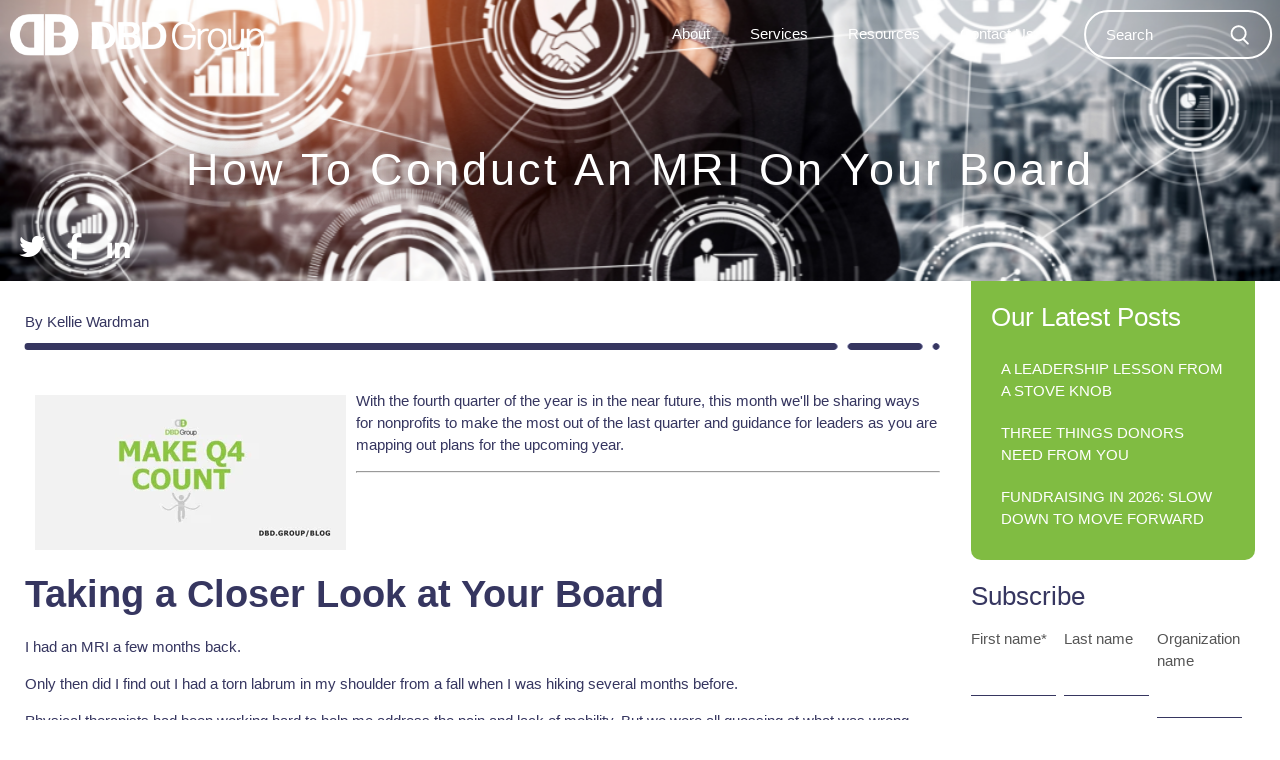

--- FILE ---
content_type: text/html; charset=UTF-8
request_url: https://www.dbd.group/blog/board-mri
body_size: 14701
content:
<!doctype html><!--[if lt IE 7]> <html class="no-js lt-ie9 lt-ie8 lt-ie7" lang="en" > <![endif]--><!--[if IE 7]>    <html class="no-js lt-ie9 lt-ie8" lang="en" >        <![endif]--><!--[if IE 8]>    <html class="no-js lt-ie9" lang="en" >               <![endif]--><!--[if gt IE 8]><!--><html class="no-js" lang="en"><!--<![endif]--><head>
    <meta charset="utf-8">
    <meta http-equiv="X-UA-Compatible" content="IE=edge,chrome=1">
    <meta name="author" content="Kellie Wardman">
    <meta name="description" content="We can tell when a board is experiencing pinch points or pain. Board members themselves often know when their performance is not where we want it to be.">
    <meta name="generator" content="HubSpot">
    <title>How To Conduct an MRI on Your Board</title>
    <link rel="shortcut icon" href="https://www.dbd.group/hubfs/favicon.png">
    
<meta name="viewport" content="width=device-width, initial-scale=1">

    <script src="/hs/hsstatic/jquery-libs/static-1.1/jquery/jquery-1.7.1.js"></script>
<script>hsjQuery = window['jQuery'];</script>
    <meta property="og:description" content="We can tell when a board is experiencing pinch points or pain. Board members themselves often know when their performance is not where we want it to be.">
    <meta property="og:title" content="How To Conduct an MRI on Your Board">
    <meta name="twitter:description" content="We can tell when a board is experiencing pinch points or pain. Board members themselves often know when their performance is not where we want it to be.">
    <meta name="twitter:title" content="How To Conduct an MRI on Your Board">

    

    
  <script id="hs-search-input__valid-content-types" type="application/json">
    [
      
        "SITE_PAGE",
      
        "LANDING_PAGE",
      
        "BLOG_POST",
      
        "LISTING_PAGE",
      
        "KNOWLEDGE_ARTICLE",
      
        "HS_CASE_STUDY"
      
    ]
  </script>

    <style>
a.cta_button{-moz-box-sizing:content-box !important;-webkit-box-sizing:content-box !important;box-sizing:content-box !important;vertical-align:middle}.hs-breadcrumb-menu{list-style-type:none;margin:0px 0px 0px 0px;padding:0px 0px 0px 0px}.hs-breadcrumb-menu-item{float:left;padding:10px 0px 10px 10px}.hs-breadcrumb-menu-divider:before{content:'›';padding-left:10px}.hs-featured-image-link{border:0}.hs-featured-image{float:right;margin:0 0 20px 20px;max-width:50%}@media (max-width: 568px){.hs-featured-image{float:none;margin:0;width:100%;max-width:100%}}.hs-screen-reader-text{clip:rect(1px, 1px, 1px, 1px);height:1px;overflow:hidden;position:absolute !important;width:1px}
</style>

<link rel="stylesheet" href="https://7052064.fs1.hubspotusercontent-na1.net/hubfs/7052064/hub_generated/module_assets/1/-2712622/1768502020024/module_search_input.min.css">
<link rel="stylesheet" href="https://www.dbd.group/hubfs/hub_generated/module_assets/1/6227361430/1744444414764/module_banner-bg-image.min.css">
<link rel="stylesheet" href="/hs/hsstatic/BlogSocialSharingSupport/static-1.258/bundles/project.css">
<link rel="stylesheet" href="/hs/hsstatic/AsyncSupport/static-1.501/sass/comments_listing_asset.css">
<link rel="stylesheet" href="/hs/hsstatic/AsyncSupport/static-1.501/sass/rss_post_listing.css">
    

    
<!--  Added by GoogleAnalytics4 integration -->
<script>
var _hsp = window._hsp = window._hsp || [];
window.dataLayer = window.dataLayer || [];
function gtag(){dataLayer.push(arguments);}

var useGoogleConsentModeV2 = true;
var waitForUpdateMillis = 1000;


if (!window._hsGoogleConsentRunOnce) {
  window._hsGoogleConsentRunOnce = true;

  gtag('consent', 'default', {
    'ad_storage': 'denied',
    'analytics_storage': 'denied',
    'ad_user_data': 'denied',
    'ad_personalization': 'denied',
    'wait_for_update': waitForUpdateMillis
  });

  if (useGoogleConsentModeV2) {
    _hsp.push(['useGoogleConsentModeV2'])
  } else {
    _hsp.push(['addPrivacyConsentListener', function(consent){
      var hasAnalyticsConsent = consent && (consent.allowed || (consent.categories && consent.categories.analytics));
      var hasAdsConsent = consent && (consent.allowed || (consent.categories && consent.categories.advertisement));

      gtag('consent', 'update', {
        'ad_storage': hasAdsConsent ? 'granted' : 'denied',
        'analytics_storage': hasAnalyticsConsent ? 'granted' : 'denied',
        'ad_user_data': hasAdsConsent ? 'granted' : 'denied',
        'ad_personalization': hasAdsConsent ? 'granted' : 'denied'
      });
    }]);
  }
}

gtag('js', new Date());
gtag('set', 'developer_id.dZTQ1Zm', true);
gtag('config', 'G-999YS9NPRW');
</script>
<script async src="https://www.googletagmanager.com/gtag/js?id=G-999YS9NPRW"></script>

<!-- /Added by GoogleAnalytics4 integration -->



<link rel="amphtml" href="https://www.dbd.group/blog/board-mri?hs_amp=true">

<meta property="og:image" content="https://www.dbd.group/hubfs/35.png">
<meta property="og:image:width" content="1050">
<meta property="og:image:height" content="390">

<meta name="twitter:image" content="https://www.dbd.group/hubfs/35.png">


<meta property="og:url" content="https://www.dbd.group/blog/board-mri">
<meta name="twitter:card" content="summary_large_image">

<link rel="canonical" href="https://www.dbd.group/blog/board-mri">

<meta property="og:type" content="article">
<link rel="alternate" type="application/rss+xml" href="https://www.dbd.group/blog/rss.xml">
<meta name="twitter:domain" content="www.dbd.group">
<script src="//platform.linkedin.com/in.js" type="text/javascript">
    lang: en_US
</script>

<meta http-equiv="content-language" content="en">
<link rel="stylesheet" href="//7052064.fs1.hubspotusercontent-na1.net/hubfs/7052064/hub_generated/template_assets/DEFAULT_ASSET/1768501935415/template_layout.min.css">


<link rel="stylesheet" href="https://www.dbd.group/hubfs/hub_generated/template_assets/1/6227361413/1744359987449/template_custom.min.css">
<link rel="stylesheet" href="https://www.dbd.group/hubfs/hub_generated/template_assets/1/6224826985/1744359983121/template_bxslider.min.css">
<link rel="stylesheet" href="https://www.dbd.group/hubfs/hub_generated/template_assets/1/6227408298/1744359986575/template_materialize.css">
<link rel="stylesheet" href="https://www.dbd.group/hubfs/hub_generated/template_assets/1/6227408212/1744359986125/template_hubspot-fixes.min.css">
<link rel="stylesheet" href="https://www.dbd.group/hubfs/hub_generated/template_assets/1/6224873691/1744359983888/template_shrinking-header.min.css">
<link rel="stylesheet" href="https://www.dbd.group/hubfs/hub_generated/template_assets/1/6227408285/1744359985057/template_tm-mega.min.css">




</head>
<body class="internal-page   hs-content-id-84704232016 hs-blog-post hs-blog-id-6220778886" style="">
    <div class="header-container-wrapper">
    <div class="header-container container-fluid">

<div class="row-fluid-wrapper row-depth-1 row-number-1 ">
<div class="row-fluid ">
<div class="span12 widget-span widget-type-global_group " style="" data-widget-type="global_group" data-x="0" data-w="12">
<div class="" data-global-widget-path="generated_global_groups/76314115487.html"><div class="row-fluid-wrapper row-depth-1 row-number-1 ">
<div class="row-fluid ">
<div id="myHeader" class="span12 widget-span widget-type-cell header-wrapper" style="" data-widget-type="cell" data-x="0" data-w="12">

<div class="row-fluid-wrapper row-depth-1 row-number-2 ">
<div class="row-fluid ">
<div class="span3 widget-span widget-type-custom_widget logo" style="" data-widget-type="custom_widget" data-x="0" data-w="3">
<div id="hs_cos_wrapper_module_215418442" class="hs_cos_wrapper hs_cos_wrapper_widget hs_cos_wrapper_type_module widget-type-linked_image" style="" data-hs-cos-general-type="widget" data-hs-cos-type="module">
    






  



<span id="hs_cos_wrapper_module_215418442_" class="hs_cos_wrapper hs_cos_wrapper_widget hs_cos_wrapper_type_linked_image" style="" data-hs-cos-general-type="widget" data-hs-cos-type="linked_image"><a href="/" target="_parent" id="hs-link-module_215418442_" style="border-width:0px;border:0px;"><img src="https://www.dbd.group/hs-fs/hubfs/dbd-logo-horizontal-1.png?width=400&amp;name=dbd-logo-horizontal-1.png" class="hs-image-widget " style="width:400px;border-width:0px;border:0px;" width="400" alt="dbd-logo-horizontal-1" title="dbd-logo-horizontal-1" srcset="https://www.dbd.group/hs-fs/hubfs/dbd-logo-horizontal-1.png?width=200&amp;name=dbd-logo-horizontal-1.png 200w, https://www.dbd.group/hs-fs/hubfs/dbd-logo-horizontal-1.png?width=400&amp;name=dbd-logo-horizontal-1.png 400w, https://www.dbd.group/hs-fs/hubfs/dbd-logo-horizontal-1.png?width=600&amp;name=dbd-logo-horizontal-1.png 600w, https://www.dbd.group/hs-fs/hubfs/dbd-logo-horizontal-1.png?width=800&amp;name=dbd-logo-horizontal-1.png 800w, https://www.dbd.group/hs-fs/hubfs/dbd-logo-horizontal-1.png?width=1000&amp;name=dbd-logo-horizontal-1.png 1000w, https://www.dbd.group/hs-fs/hubfs/dbd-logo-horizontal-1.png?width=1200&amp;name=dbd-logo-horizontal-1.png 1200w" sizes="(max-width: 400px) 100vw, 400px"></a></span></div>

</div><!--end widget-span -->
<div class="span7 widget-span widget-type-custom_widget custom-menu-primary" style="" data-widget-type="custom_widget" data-x="3" data-w="7">
<div id="hs_cos_wrapper_module_21902628" class="hs_cos_wrapper hs_cos_wrapper_widget hs_cos_wrapper_type_module widget-type-menu" style="" data-hs-cos-general-type="widget" data-hs-cos-type="module">
<span id="hs_cos_wrapper_module_21902628_" class="hs_cos_wrapper hs_cos_wrapper_widget hs_cos_wrapper_type_menu" style="" data-hs-cos-general-type="widget" data-hs-cos-type="menu"><div id="hs_menu_wrapper_module_21902628_" class="hs-menu-wrapper active-branch flyouts hs-menu-flow-horizontal" role="navigation" data-sitemap-name="default" data-menu-id="6224935980" aria-label="Navigation Menu">
 <ul role="menu" class="active-branch">
  <li class="hs-menu-item hs-menu-depth-1 hs-item-has-children" role="none"><a href="https://www.dbd.group/about" aria-haspopup="true" aria-expanded="false" role="menuitem">About</a>
   <ul role="menu" class="hs-menu-children-wrapper">
    <li class="hs-menu-item hs-menu-depth-2" role="none"><a href="https://www.dbd.group/people" role="menuitem">Our People</a></li>
    <li class="hs-menu-item hs-menu-depth-2" role="none"><a href="https://www.dbd.group/lessons-in-leadership" role="menuitem">Lessons in Leadership</a></li>
    <li class="hs-menu-item hs-menu-depth-2" role="none"><a href="https://www.dbd.group/what-we-believe" role="menuitem">What We Believe</a></li>
    <li class="hs-menu-item hs-menu-depth-2" role="none"><a href="https://www.dbd.group/client-stories" role="menuitem">Client Stories</a></li>
    <li class="hs-menu-item hs-menu-depth-2" role="none"><a href="https://www.dbd.group/join-our-team" role="menuitem">Join Our Team</a></li>
   </ul></li>
  <li class="hs-menu-item hs-menu-depth-1 hs-item-has-children" role="none"><a href="https://www.dbd.group/services" aria-haspopup="true" aria-expanded="false" role="menuitem">Services</a>
   <ul role="menu" class="hs-menu-children-wrapper">
    <li class="hs-menu-item hs-menu-depth-2 hs-item-has-children" role="none"><a href="https://www.dbd.group/fundraising-services" role="menuitem">Fundraising Services</a></li>
    <li class="hs-menu-item hs-menu-depth-2" role="none"><a href="https://www.dbd.group/financial-management" role="menuitem">Financial Management</a></li>
    <li class="hs-menu-item hs-menu-depth-2" role="none"><a href="https://www.dbd.group/strategic-planning" role="menuitem">Strategy &amp; Planning</a></li>
    <li class="hs-menu-item hs-menu-depth-2" role="none"><a href="https://www.dbd.group/board-governance" role="menuitem">Board Governance</a></li>
    <li class="hs-menu-item hs-menu-depth-2" role="none"><a href="https://www.dbd.group/community-needs-assessments" role="menuitem">Community Needs Assessment</a></li>
    <li class="hs-menu-item hs-menu-depth-2" role="none"><a href="https://www.dbd.group/capital-readiness-assessment" role="menuitem">Capital Readiness Assessment</a></li>
    <li class="hs-menu-item hs-menu-depth-2" role="none"><a href="https://www.dbd.group/collaborations" role="menuitem">Collaborations &amp; Partnerships</a></li>
    <li class="hs-menu-item hs-menu-depth-2" role="none"><a href="https://www.dbd.group/organizational-culture" role="menuitem">Culture &amp; Teams</a></li>
    <li class="hs-menu-item hs-menu-depth-2" role="none"><a href="https://www.dbd.group/leadership-coaching" role="menuitem">Leadership Coaching</a></li>
    <li class="hs-menu-item hs-menu-depth-2" role="none"><a href="https://www.dbd.group/working-genius" role="menuitem">Working Genius </a></li>
    <li class="hs-menu-item hs-menu-depth-2" role="none"><a href="https://www.dbd.group/marketing-communication" role="menuitem">Communications</a></li>
   </ul></li>
  <li class="hs-menu-item hs-menu-depth-1 hs-item-has-children active-branch" role="none"><a href="https://www.dbd.group/resources" aria-haspopup="true" aria-expanded="false" role="menuitem">Resources</a>
   <ul role="menu" class="hs-menu-children-wrapper active-branch">
    <li class="hs-menu-item hs-menu-depth-2 active active-branch" role="none"><a href="https://www.dbd.group/blog" role="menuitem">Blog</a></li>
    <li class="hs-menu-item hs-menu-depth-2" role="none"><a href="https://www.dbd.group/podcasts" role="menuitem">Podcasts</a></li>
    <li class="hs-menu-item hs-menu-depth-2" role="none"><a href="https://www.dbd.group/downloads" role="menuitem">Downloadable Resources</a></li>
    <li class="hs-menu-item hs-menu-depth-2" role="none"><a href="https://www.dbd.group/partners" role="menuitem">Partners</a></li>
    <li class="hs-menu-item hs-menu-depth-2" role="none"><a href="https://www.dbd.group/presentation" role="menuitem">Presentation Handouts</a></li>
   </ul></li>
  <li class="hs-menu-item hs-menu-depth-1" role="none"><a href="https://www.dbd.group/contact" role="menuitem">Contact Us</a></li>
 </ul>
</div></span></div>

</div><!--end widget-span -->
<div class="span2 widget-span widget-type-custom_widget hp-redesign-search" style="" data-widget-type="custom_widget" data-x="10" data-w="2">
<div id="hs_cos_wrapper_module_1655219024374130" class="hs_cos_wrapper hs_cos_wrapper_widget hs_cos_wrapper_type_module" style="" data-hs-cos-general-type="widget" data-hs-cos-type="module">




  








<div class="hs-search-field">

    <div class="hs-search-field__bar">
      <form data-hs-do-not-collect="true" action="/hs-search-results">
        
        <input type="text" class="hs-search-field__input" name="term" autocomplete="off" aria-label="Search" placeholder="Search">

        
          
            <input type="hidden" name="type" value="SITE_PAGE">
          
        
          
        
          
            <input type="hidden" name="type" value="BLOG_POST">
          
        
          
        
          
        
          
        

        
      </form>
    </div>
    <ul class="hs-search-field__suggestions"></ul>
</div></div>

</div><!--end widget-span -->
</div><!--end row-->
</div><!--end row-wrapper -->

<div class="row-fluid-wrapper row-depth-1 row-number-3 ">
<div class="row-fluid ">
<div class="span12 widget-span widget-type-custom_widget " style="display:none;" data-widget-type="custom_widget" data-x="0" data-w="12">
<div id="hs_cos_wrapper_module_726921796" class="hs_cos_wrapper hs_cos_wrapper_widget hs_cos_wrapper_type_module" style="" data-hs-cos-general-type="widget" data-hs-cos-type="module"><script>$(function() {

    /** 
     * Mobile Nav
     *
     * Hubspot Standard Toggle Menu
     */

    $('.custom-menu-primary').addClass('js-enabled');
    
    /* Mobile button with three lines icon */
        $('.custom-menu-primary .hs-menu-wrapper').before('<div class="mobile-trigger"><i></i></div>');
        
    /* Uncomment for mobile button that says 'MENU' 
        $('.custom-menu-primary .hs-menu-wrapper').before('<div class="mobile-trigger">MENU</div>');
    */
    
    $('.custom-menu-primary .flyouts .hs-item-has-children > a').after(' <div class="child-trigger"><i></i></div>');
    $('.mobile-trigger').click(function() {
        $(this).next('.custom-menu-primary .hs-menu-wrapper').slideToggle(250);
        $('body').toggleClass('mobile-open');
        $('.child-trigger').removeClass('child-open');
        $('.hs-menu-children-wrapper').slideUp(250);
        return false;
     });

    $('.child-trigger').click(function() {
        $(this).parent().siblings('.hs-item-has-children').find('.child-trigger').removeClass('child-open');
        $(this).parent().siblings('.hs-item-has-children').find('.hs-menu-children-wrapper').slideUp(250);
        $(this).next('.hs-menu-children-wrapper').slideToggle(250);
        $(this).next('.hs-menu-children-wrapper').children('.hs-item-has-children').find('.hs-menu-children-wrapper').slideUp(250);
        $(this).next('.hs-menu-children-wrapper').children('.hs-item-has-children').find('.child-trigger').removeClass('child-open');
        $(this).toggleClass('child-open');
        return false;
    });

});
 
</script>


<script>
window.onscroll = function() {myFunction()};

var header = document.getElementById("myHeader");
var sticky = header.offsetTop;

function myFunction() {
  if (window.pageYOffset > sticky) {
    header.classList.add("sticky");
  } else {
    header.classList.remove("sticky");
  }
}
</script></div>

</div><!--end widget-span -->
</div><!--end row-->
</div><!--end row-wrapper -->

</div><!--end widget-span -->
</div><!--end row-->
</div><!--end row-wrapper -->
</div>
</div><!--end widget-span -->
</div><!--end row-->
</div><!--end row-wrapper -->

    </div><!--end header -->
</div><!--end header wrapper -->

<div class="body-container-wrapper">
    <div class="body-container container-fluid">

<div class="row-fluid-wrapper row-depth-1 row-number-1 ">
<div class="row-fluid ">
<div class="span12 widget-span widget-type-global_group " style="" data-widget-type="global_group" data-x="0" data-w="12">
<div class="" data-global-widget-path="generated_global_groups/6280858103.html"><div class="row-fluid-wrapper row-depth-1 row-number-1 ">
<div class="row-fluid ">
<div class="span12 widget-span widget-type-cell inner-pages-banner-section" style="" data-widget-type="cell" data-x="0" data-w="12">

<div class="row-fluid-wrapper row-depth-1 row-number-2 ">
<div class="row-fluid ">
<div class="span12 widget-span widget-type-cell page-center content-sec" style="" data-widget-type="cell" data-x="0" data-w="12">

<div class="row-fluid-wrapper row-depth-1 row-number-3 ">
<div class="row-fluid ">
<div class="span12 widget-span widget-type-custom_widget " style="" data-widget-type="custom_widget" data-x="0" data-w="12">
<div id="hs_cos_wrapper_module_1539090265212218" class="hs_cos_wrapper hs_cos_wrapper_widget hs_cos_wrapper_type_module widget-type-header" style="" data-hs-cos-general-type="widget" data-hs-cos-type="module">




<span id="hs_cos_wrapper_module_1539090265212218_" class="hs_cos_wrapper hs_cos_wrapper_widget hs_cos_wrapper_type_header" style="" data-hs-cos-general-type="widget" data-hs-cos-type="header"><h1><span id="hs_cos_wrapper_name" class="hs_cos_wrapper hs_cos_wrapper_meta_field hs_cos_wrapper_type_text" style="" data-hs-cos-general-type="meta_field" data-hs-cos-type="text">How To Conduct an MRI on Your Board</span></h1></span>
</div>

</div><!--end widget-span -->
</div><!--end row-->
</div><!--end row-wrapper -->

<div class="row-fluid-wrapper row-depth-1 row-number-4 ">
<div class="row-fluid ">
<div class="span12 widget-span widget-type-custom_widget social-icons" style="" data-widget-type="custom_widget" data-x="0" data-w="12">
<div id="hs_cos_wrapper_module_15372753913031046" class="hs_cos_wrapper hs_cos_wrapper_widget hs_cos_wrapper_type_module widget-type-rich_text" style="" data-hs-cos-general-type="widget" data-hs-cos-type="module"><span id="hs_cos_wrapper_module_15372753913031046_" class="hs_cos_wrapper hs_cos_wrapper_widget hs_cos_wrapper_type_rich_text" style="" data-hs-cos-general-type="widget" data-hs-cos-type="rich_text"><a href="https://twitter.com/donorbydesign" target="_blank" style="color: white;"><i class="fab fa-twitter"></i></a> <a href="https://www.facebook.com/donorbydesign" target="_blank" style="color: white;"><i class="fab fa-facebook-f"></i></a> <a href="https://www.linkedin.com/company/donor-by-design-group-llc/?trk=hb_tab_compy_id_1069169" target="_blank" style="color: white;"><i class="fab fa-linkedin-in"></i></a></span></div>

</div><!--end widget-span -->
</div><!--end row-->
</div><!--end row-wrapper -->

</div><!--end widget-span -->
</div><!--end row-->
</div><!--end row-wrapper -->

<div class="row-fluid-wrapper row-depth-1 row-number-5 ">
<div class="row-fluid ">
<div class="span12 widget-span widget-type-custom_widget " style="" data-widget-type="custom_widget" data-x="0" data-w="12">
<div id="hs_cos_wrapper_module_1537174889581571" class="hs_cos_wrapper hs_cos_wrapper_widget hs_cos_wrapper_type_module" style="" data-hs-cos-general-type="widget" data-hs-cos-type="module"><div>

	<style>
    .inner-pages-banner-section {
    	background-image : url('https://www.dbd.group/hubfs/35.png');
    }
  </style>

</div></div>

</div><!--end widget-span -->
</div><!--end row-->
</div><!--end row-wrapper -->

</div><!--end widget-span -->
</div><!--end row-->
</div><!--end row-wrapper -->
</div>
</div><!--end widget-span -->
</div><!--end row-->
</div><!--end row-wrapper -->

<div class="row-fluid-wrapper row-depth-1 row-number-2 ">
<div class="row-fluid ">
<div class="span12 widget-span widget-type-cell " style="" data-widget-type="cell" data-x="0" data-w="12">

<div class="row-fluid-wrapper row-depth-1 row-number-3 ">
<div class="row-fluid ">
<div class="span12 widget-span widget-type-cell page-center" style="" data-widget-type="cell" data-x="0" data-w="12">

<div class="row-fluid-wrapper row-depth-1 row-number-4 ">
<div class="row-fluid ">
<div class="span9 widget-span widget-type-cell " style="" data-widget-type="cell" data-x="0" data-w="9">

<div class="row-fluid-wrapper row-depth-1 row-number-5 ">
<div class="row-fluid ">
<div class="span12 widget-span widget-type-custom_widget " style="" data-widget-type="custom_widget" data-x="0" data-w="12">
<div id="hs_cos_wrapper_module_151456960811572" class="hs_cos_wrapper hs_cos_wrapper_widget hs_cos_wrapper_type_module widget-type-blog_content" style="" data-hs-cos-general-type="widget" data-hs-cos-type="module">
    <div class="blog-section">
<div class="blog-post-wrapper cell-wrapper">
<div class="blog-section">
<div class="section post-header">
<div class="post-author">By Kellie Wardman</div>
<div class="break-line">&nbsp;</div>
<!-- Blog Body Content -->
<div class="section post-body"><span id="hs_cos_wrapper_post_body" class="hs_cos_wrapper hs_cos_wrapper_meta_field hs_cos_wrapper_type_rich_text" style="" data-hs-cos-general-type="meta_field" data-hs-cos-type="rich_text"><p style="text-align: left;"><!--more--><img src="https://www.dbd.group/hs-fs/hubfs/Blog%20Themes.png?width=311&amp;name=Blog%20Themes.png" alt="Blog Themes" width="311" loading="lazy" style="width: 311px; float: left; margin: 5px 10px;" srcset="https://www.dbd.group/hs-fs/hubfs/Blog%20Themes.png?width=156&amp;name=Blog%20Themes.png 156w, https://www.dbd.group/hs-fs/hubfs/Blog%20Themes.png?width=311&amp;name=Blog%20Themes.png 311w, https://www.dbd.group/hs-fs/hubfs/Blog%20Themes.png?width=467&amp;name=Blog%20Themes.png 467w, https://www.dbd.group/hs-fs/hubfs/Blog%20Themes.png?width=622&amp;name=Blog%20Themes.png 622w, https://www.dbd.group/hs-fs/hubfs/Blog%20Themes.png?width=778&amp;name=Blog%20Themes.png 778w, https://www.dbd.group/hs-fs/hubfs/Blog%20Themes.png?width=933&amp;name=Blog%20Themes.png 933w" sizes="(max-width: 311px) 100vw, 311px">With the fourth quarter of the year is in the near future, this month we'll be sharing ways for nonprofits to make the most out of the last quarter and guidance for leaders as you are mapping out plans for the upcoming year.</p>
<hr>
<p style="font-weight: bold;">&nbsp;</p>
<p style="font-weight: bold;">&nbsp;</p>
<h2 style="font-weight: bold;">Taking a Closer Look at Your Board</h2>
<p>I had an MRI a few months back.</p>
<p>Only then did I find out I had a torn labrum in my shoulder from a fall when I was hiking several months before.</p>
<p>Physical therapists had been working hard to help me address the pain and lack of mobility. But we were all guessing at what was wrong— we didn’t know for sure what the issue was.</p>
<p>They said, “We don’t think it’s your rotator cuff, but there appears to be some impingement going on…”</p>
<p>Once we had the MRI, the PTs were able to design a refined set of exercises to get me further faster.</p>
<p>Isn’t it this way with our nonprofit boards sometimes?</p>
<p>We can tell when a board is experiencing pinch points or pain. Board members themselves often know when their performance is not where we want it to be. But they are often flying blind, not sure where to focus their energy, because there are a hundred different points of intervention on a board, as with any complex team.</p>
<p style="font-weight: bold;">This is where a good board self-assessment comes in.</p>
<p>It can serve as an MRI of your current work, pointing you to specific areas that could use strengthening, along with other spots to celebrate.</p>
<p>Board Source recommends that all nonprofit boards complete a self-assessment at least every two years. <span style="font-weight: bold;">Assessing your board at least every few years allows you time to implement new practices and approaches</span> to address your greatest gaps and see how you are moving the needle over time.</p>
<h2 style="font-weight: bold;">What have we found in doing these self-assessments with boards?</h2>
<p>Board members love to reflect on their work together and engage in the results. Self-assessments can lead to greater ownership of change and improvement because board members themselves identify what they as a collective could do better, and can then together author their own action plan.</p>
<p>These assessments also help a board to see themselves with fresh eyes. New members often have to answer “Don’t Know” to where you stand in certain areas, which point to where you might need board orientation or education.</p>
<p style="font-weight: bold;">DBD’s board self-assessment process includes best practice questions in the following areas:</p>
<ul>
<li>Board Meetings</li>
<li>Board Governance and Committees</li>
<li>Board and Staff Roles</li>
<li>Legal Duties</li>
<li>Fiscal Management</li>
<li>Strategic Thinking and Planning</li>
<li>Advocacy and Impact</li>
<li>Fundraising and Philanthropy</li>
</ul>
<p><span style="font-weight: bold;">We also offer a “Quick Start” self-assessment specifically designed for newer or smaller boards</span>. Reach out to learn more about this powerful yet simple process and how we can help to engage your board in their own MRI.</p>
<p>In the meantime, don’t forget to do your PT exercises. Here are a few related posts as you work to strengthen your board:</p>
<ol>
<li><a href="/blog/activateyourboard" rel="noopener" target="_blank" style="font-weight: normal;">Activate Your Board</a></li>
<li><a href="/blog/four-ingredients-for-powerful-boards" rel="noopener" target="_blank" style="font-weight: normal;">Four Ingredients for Powerful Boards</a></li>
<li><a href="/blog/change-the-request" rel="noopener" target="_blank" style="font-weight: normal;">Change the Request</a><br><a href="/contact" rel="noopener" target="_blank">&nbsp;</a></li>
</ol>
<p><!--HubSpot Call-to-Action Code --><span class="hs-cta-wrapper" id="hs-cta-wrapper-50757b11-ba8e-4054-8c2c-5b947d691074"><span class="hs-cta-node hs-cta-50757b11-ba8e-4054-8c2c-5b947d691074" id="hs-cta-50757b11-ba8e-4054-8c2c-5b947d691074"><!--[if lte IE 8]><div id="hs-cta-ie-element"></div><![endif]--><a href="https://cta-redirect.hubspot.com/cta/redirect/4505284/50757b11-ba8e-4054-8c2c-5b947d691074" target="_blank" rel="noopener"><img class="hs-cta-img" id="hs-cta-img-50757b11-ba8e-4054-8c2c-5b947d691074" style="border-width:0px;" height="270" width="1080" src="https://no-cache.hubspot.com/cta/default/4505284/50757b11-ba8e-4054-8c2c-5b947d691074.png" alt="New call-to-action"></a></span><script charset="utf-8" src="/hs/cta/cta/current.js"></script><script type="text/javascript"> hbspt.cta._relativeUrls=true;hbspt.cta.load(4505284, '50757b11-ba8e-4054-8c2c-5b947d691074', {"useNewLoader":"true","region":"na1"}); </script></span><!-- end HubSpot Call-to-Action Code --></p>
<h3>&nbsp;</h3></span></div>
<!-- Sharing Icons -->
<span id="hs_cos_wrapper_blog_social_sharing" class="hs_cos_wrapper hs_cos_wrapper_widget hs_cos_wrapper_type_blog_social_sharing" style="" data-hs-cos-general-type="widget" data-hs-cos-type="blog_social_sharing">
<div class="hs-blog-social-share">
<ul class="hs-blog-social-share-list">
<li class="hs-blog-social-share-item hs-blog-social-share-item-linkedin">
<!-- LinkedIn social share -->
<script type="IN/Share" data-url="https://www.dbd.group/blog/board-mri" data-showzero="true" data-counter="right"></script>
</li>
<li class="hs-blog-social-share-item hs-blog-social-share-item-facebook">
<!-- Facebook share -->
<div class="fb-share-button" data-href="https://www.dbd.group/blog/board-mri" data-layout="button_count"></div>
</li>
</ul>
</div>
</span>
<!-- Author Information -->
<div id="hubspot-author_data" class="hubspot-editable" data-hubspot-form-id="author_data" data-hubspot-name="Blog Author">
<span class="hs-author-label">Posted by</span>
Kellie Wardman
<div class="hs-author-avatar">
<img src="https://www.dbd.group/hubfs/KWardman_9640_500x500.jpg" alt="Kellie Wardman"> 
</div> 
<h3>Written by 
<a class="author-link" href="/people/kellie-wardman">
Kellie Wardman
</a>
</h3>
<p>Kellie Wardman, PCC, CPCC, has worked in the non-profit sector for 20 years, serving as a consultant and executive coach for a wide range of innovative and impactful leaders and organizations. She has provided clients with comprehensive support in a wide range of disciplines, including strategic planning, board development and governance, facilitating partnerships and collaborations, and capital development.</p>
</div> <!-- .hubspot-author_data -->
</div> <!-- .post-header -->               
</div> <!-- .blog-section -->
</div> <!-- .blog-post-wrapper -->
</div> <!-- .blog-section -->
</div>

</div><!--end widget-span -->
</div><!--end row-->
</div><!--end row-wrapper -->

<div class="row-fluid-wrapper row-depth-1 row-number-6 ">
<div class="row-fluid ">
<div class="span12 widget-span widget-type-custom_widget " style="" data-widget-type="custom_widget" data-x="0" data-w="12">
<div id="hs_cos_wrapper_module_151456961241174" class="hs_cos_wrapper hs_cos_wrapper_widget hs_cos_wrapper_type_module widget-type-blog_comments" style="" data-hs-cos-general-type="widget" data-hs-cos-type="module"><span id="hs_cos_wrapper_module_151456961241174_blog_comments" class="hs_cos_wrapper hs_cos_wrapper_widget hs_cos_wrapper_type_blog_comments" style="" data-hs-cos-general-type="widget" data-hs-cos-type="blog_comments">
<div class="section post-footer">
    <div id="comments-listing" class="new-comments"></div>
    
</div>

</span></div>

</div><!--end widget-span -->
</div><!--end row-->
</div><!--end row-wrapper -->

</div><!--end widget-span -->
<div class="span3 widget-span widget-type-cell " style="" data-widget-type="cell" data-x="9" data-w="3">

<div class="row-fluid-wrapper row-depth-1 row-number-7 ">
<div class="row-fluid ">
<div class="span12 widget-span widget-type-custom_widget " style="" data-widget-type="custom_widget" data-x="0" data-w="12">
<div id="hs_cos_wrapper_module_1656704204873154" class="hs_cos_wrapper hs_cos_wrapper_widget hs_cos_wrapper_type_module widget-type-cta" style="" data-hs-cos-general-type="widget" data-hs-cos-type="module"><span id="hs_cos_wrapper_module_1656704204873154_" class="hs_cos_wrapper hs_cos_wrapper_widget hs_cos_wrapper_type_cta" style="" data-hs-cos-general-type="widget" data-hs-cos-type="cta"></span></div>

</div><!--end widget-span -->
</div><!--end row-->
</div><!--end row-wrapper -->

<div class="row-fluid-wrapper row-depth-1 row-number-8 ">
<div class="row-fluid ">
<div class="span12 widget-span widget-type-custom_widget latest-posts" style="" data-widget-type="custom_widget" data-x="0" data-w="12">
<div id="hs_cos_wrapper_module_151456963368678" class="hs_cos_wrapper hs_cos_wrapper_widget hs_cos_wrapper_type_module widget-type-post_listing" style="" data-hs-cos-general-type="widget" data-hs-cos-type="module">
  


<span id="hs_cos_wrapper_module_151456963368678_" class="hs_cos_wrapper hs_cos_wrapper_widget hs_cos_wrapper_type_post_listing" style="" data-hs-cos-general-type="widget" data-hs-cos-type="post_listing"><div class="block">
  <h3>Our Latest Posts</h3>
  <div class="widget-module">
    <ul class="hs-hash-422336795-1768505184044">
    </ul>
  </div>
</div>
</span></div>

</div><!--end widget-span -->
</div><!--end row-->
</div><!--end row-wrapper -->

<div class="row-fluid-wrapper row-depth-1 row-number-9 ">
<div class="row-fluid ">
<div class="span12 widget-span widget-type-custom_widget " style="" data-widget-type="custom_widget" data-x="0" data-w="12">
<div id="hs_cos_wrapper_module_1547596052647688" class="hs_cos_wrapper hs_cos_wrapper_widget hs_cos_wrapper_type_module widget-type-form widget-type-form" style="" data-hs-cos-general-type="widget" data-hs-cos-type="module">


	



	<span id="hs_cos_wrapper_module_1547596052647688_" class="hs_cos_wrapper hs_cos_wrapper_widget hs_cos_wrapper_type_form" style="" data-hs-cos-general-type="widget" data-hs-cos-type="form"><h3 id="hs_cos_wrapper_module_1547596052647688_title" class="hs_cos_wrapper form-title" data-hs-cos-general-type="widget_field" data-hs-cos-type="text">Subscribe</h3>

<div id="hs_form_target_module_1547596052647688"></div>









</span>
</div>

</div><!--end widget-span -->
</div><!--end row-->
</div><!--end row-wrapper -->

<div class="row-fluid-wrapper row-depth-1 row-number-10 ">
<div class="row-fluid ">
<div class="span12 widget-span widget-type-custom_widget " style="" data-widget-type="custom_widget" data-x="0" data-w="12">
<div id="hs_cos_wrapper_module_1548175815795206" class="hs_cos_wrapper hs_cos_wrapper_widget hs_cos_wrapper_type_module widget-type-post_filter" style="" data-hs-cos-general-type="widget" data-hs-cos-type="module"><style>
  .tabbed a:hover {
  	color:#c4d32d;
  }
</style>

<div class="inner row tabbed">
    <div class="t-top third clearfix" role="complementary">
      <div class="blog-tabs-wrapper">
        <ul class="blog-tabs recent-posts">
          <li id="tabs-1" class="tab col s3 on">Recent</li>
          <li id="tabs-2" class="tab col s3">Popular</li>
          <li id="tabs-3" class="tab col s3">Tags</li>
        </ul> 
        <div class="moving-border"></div>
      </div>
     <div class="tabs-body-wrapper">
       <div id="tabs-1-body" class="tabs-body col s12">
         <span id="hs_cos_wrapper_module_1548175815795206_recent_posts" class="hs_cos_wrapper hs_cos_wrapper_widget hs_cos_wrapper_type_post_listing" style="" data-hs-cos-general-type="widget" data-hs-cos-type="post_listing"><div class="block">
  <h3></h3>
  <div class="widget-module">
    <ul class="hs-hash-2143245869-1768505184069">
    </ul>
  </div>
</div>
</span>
       </div>
       <div id="tabs-2-body" class="tabs-body col s12">
         <span id="hs_cos_wrapper_module_1548175815795206_top_posts" class="hs_cos_wrapper hs_cos_wrapper_widget hs_cos_wrapper_type_post_listing" style="" data-hs-cos-general-type="widget" data-hs-cos-type="post_listing"><div class="block">
  <h3></h3>
  <div class="widget-module">
    <ul class="hs-hash-1163975682-1768505184070">
    </ul>
  </div>
</div>
</span>
       </div>
      <div id="tabs-3-body" class="tabs-body col s12">
        <span id="hs_cos_wrapper_module_1548175815795206_posts_by_topic" class="hs_cos_wrapper hs_cos_wrapper_widget hs_cos_wrapper_type_post_filter" style="" data-hs-cos-general-type="widget" data-hs-cos-type="post_filter"><div class="block">
  <h3></h3>
  <div class="widget-module">
    <ul>
      
        <li>
          <a href="https://www.dbd.group/blog/tag/fundraising">Fundraising <span class="filter-link-count" dir="ltr">(148)</span></a>
        </li>
      
        <li>
          <a href="https://www.dbd.group/blog/tag/leadership">Leadership <span class="filter-link-count" dir="ltr">(141)</span></a>
        </li>
      
        <li>
          <a href="https://www.dbd.group/blog/tag/nonprofit-leadership">Nonprofit Leadership <span class="filter-link-count" dir="ltr">(89)</span></a>
        </li>
      
        <li>
          <a href="https://www.dbd.group/blog/tag/nonprofit">Nonprofit <span class="filter-link-count" dir="ltr">(73)</span></a>
        </li>
      
        <li>
          <a href="https://www.dbd.group/blog/tag/stewardship">Stewardship <span class="filter-link-count" dir="ltr">(65)</span></a>
        </li>
      
        <li>
          <a href="https://www.dbd.group/blog/tag/communication">Communication <span class="filter-link-count" dir="ltr">(60)</span></a>
        </li>
      
        <li>
          <a href="https://www.dbd.group/blog/tag/donor-stewardship">Donor Stewardship <span class="filter-link-count" dir="ltr">(57)</span></a>
        </li>
      
        <li>
          <a href="https://www.dbd.group/blog/tag/development">Development <span class="filter-link-count" dir="ltr">(51)</span></a>
        </li>
      
        <li>
          <a href="https://www.dbd.group/blog/tag/fund-development">Fund Development <span class="filter-link-count" dir="ltr">(47)</span></a>
        </li>
      
        <li>
          <a href="https://www.dbd.group/blog/tag/board-development">Board Development <span class="filter-link-count" dir="ltr">(42)</span></a>
        </li>
      
        <li>
          <a href="https://www.dbd.group/blog/tag/nonprofit-management">Nonprofit Management <span class="filter-link-count" dir="ltr">(42)</span></a>
        </li>
      
        <li>
          <a href="https://www.dbd.group/blog/tag/strategy">Strategy <span class="filter-link-count" dir="ltr">(42)</span></a>
        </li>
      
        <li style="display:none;">
          <a href="https://www.dbd.group/blog/tag/annual-campaign">Annual Campaign <span class="filter-link-count" dir="ltr">(35)</span></a>
        </li>
      
        <li style="display:none;">
          <a href="https://www.dbd.group/blog/tag/case-for-support">Case For Support <span class="filter-link-count" dir="ltr">(35)</span></a>
        </li>
      
        <li style="display:none;">
          <a href="https://www.dbd.group/blog/tag/fundraising-management">Fundraising Management <span class="filter-link-count" dir="ltr">(35)</span></a>
        </li>
      
        <li style="display:none;">
          <a href="https://www.dbd.group/blog/tag/annual-fundraising">Annual Fundraising <span class="filter-link-count" dir="ltr">(34)</span></a>
        </li>
      
        <li style="display:none;">
          <a href="https://www.dbd.group/blog/tag/financial-development">Financial Development <span class="filter-link-count" dir="ltr">(34)</span></a>
        </li>
      
        <li style="display:none;">
          <a href="https://www.dbd.group/blog/tag/planning">Planning <span class="filter-link-count" dir="ltr">(34)</span></a>
        </li>
      
        <li style="display:none;">
          <a href="https://www.dbd.group/blog/tag/volunteer-leadership">Volunteer Leadership <span class="filter-link-count" dir="ltr">(34)</span></a>
        </li>
      
        <li style="display:none;">
          <a href="https://www.dbd.group/blog/tag/capital-campaign">Capital Campaign <span class="filter-link-count" dir="ltr">(30)</span></a>
        </li>
      
        <li style="display:none;">
          <a href="https://www.dbd.group/blog/tag/fundraising-campaign">Fundraising Campaign <span class="filter-link-count" dir="ltr">(28)</span></a>
        </li>
      
        <li style="display:none;">
          <a href="https://www.dbd.group/blog/tag/board-management">Board Management <span class="filter-link-count" dir="ltr">(27)</span></a>
        </li>
      
        <li style="display:none;">
          <a href="https://www.dbd.group/blog/tag/endowment">Endowment <span class="filter-link-count" dir="ltr">(27)</span></a>
        </li>
      
        <li style="display:none;">
          <a href="https://www.dbd.group/blog/tag/donor-cultivation">Donor Cultivation <span class="filter-link-count" dir="ltr">(26)</span></a>
        </li>
      
        <li style="display:none;">
          <a href="https://www.dbd.group/blog/tag/inspiration">Inspiration <span class="filter-link-count" dir="ltr">(26)</span></a>
        </li>
      
        <li style="display:none;">
          <a href="https://www.dbd.group/blog/tag/volunteers">Volunteers <span class="filter-link-count" dir="ltr">(26)</span></a>
        </li>
      
        <li style="display:none;">
          <a href="https://www.dbd.group/blog/tag/communications">Communications <span class="filter-link-count" dir="ltr">(25)</span></a>
        </li>
      
        <li style="display:none;">
          <a href="https://www.dbd.group/blog/tag/gratitude">Gratitude <span class="filter-link-count" dir="ltr">(25)</span></a>
        </li>
      
        <li style="display:none;">
          <a href="https://www.dbd.group/blog/tag/major-gifts">Major Gifts <span class="filter-link-count" dir="ltr">(24)</span></a>
        </li>
      
        <li style="display:none;">
          <a href="https://www.dbd.group/blog/tag/financial-management">financial management <span class="filter-link-count" dir="ltr">(24)</span></a>
        </li>
      
        <li style="display:none;">
          <a href="https://www.dbd.group/blog/tag/annual">Annual <span class="filter-link-count" dir="ltr">(23)</span></a>
        </li>
      
        <li style="display:none;">
          <a href="https://www.dbd.group/blog/tag/art-of-the-ask">Art Of The Ask <span class="filter-link-count" dir="ltr">(23)</span></a>
        </li>
      
        <li style="display:none;">
          <a href="https://www.dbd.group/blog/tag/attitude">Attitude <span class="filter-link-count" dir="ltr">(23)</span></a>
        </li>
      
        <li style="display:none;">
          <a href="https://www.dbd.group/blog/tag/board-leadership">Board Leadership <span class="filter-link-count" dir="ltr">(22)</span></a>
        </li>
      
        <li style="display:none;">
          <a href="https://www.dbd.group/blog/tag/donor">Donor <span class="filter-link-count" dir="ltr">(22)</span></a>
        </li>
      
        <li style="display:none;">
          <a href="https://www.dbd.group/blog/tag/volunteer-management">Volunteer Management <span class="filter-link-count" dir="ltr">(22)</span></a>
        </li>
      
        <li style="display:none;">
          <a href="https://www.dbd.group/blog/tag/capital-fundraising">Capital Fundraising <span class="filter-link-count" dir="ltr">(20)</span></a>
        </li>
      
        <li style="display:none;">
          <a href="https://www.dbd.group/blog/tag/ideas">Ideas <span class="filter-link-count" dir="ltr">(20)</span></a>
        </li>
      
        <li style="display:none;">
          <a href="https://www.dbd.group/blog/tag/finance">finance <span class="filter-link-count" dir="ltr">(20)</span></a>
        </li>
      
        <li style="display:none;">
          <a href="https://www.dbd.group/blog/tag/capital">Capital <span class="filter-link-count" dir="ltr">(19)</span></a>
        </li>
      
        <li style="display:none;">
          <a href="https://www.dbd.group/blog/tag/donation">Donation <span class="filter-link-count" dir="ltr">(19)</span></a>
        </li>
      
        <li style="display:none;">
          <a href="https://www.dbd.group/blog/tag/donor-relations">Donor Relations <span class="filter-link-count" dir="ltr">(19)</span></a>
        </li>
      
        <li style="display:none;">
          <a href="https://www.dbd.group/blog/tag/strategic-planning">strategic planning <span class="filter-link-count" dir="ltr">(19)</span></a>
        </li>
      
        <li style="display:none;">
          <a href="https://www.dbd.group/blog/tag/appreciation">Appreciation <span class="filter-link-count" dir="ltr">(18)</span></a>
        </li>
      
        <li style="display:none;">
          <a href="https://www.dbd.group/blog/tag/year-end-giving">Year-End Giving <span class="filter-link-count" dir="ltr">(18)</span></a>
        </li>
      
        <li style="display:none;">
          <a href="https://www.dbd.group/blog/tag/collaboration">Collaboration <span class="filter-link-count" dir="ltr">(17)</span></a>
        </li>
      
        <li style="display:none;">
          <a href="https://www.dbd.group/blog/tag/goals">Goals <span class="filter-link-count" dir="ltr">(17)</span></a>
        </li>
      
        <li style="display:none;">
          <a href="https://www.dbd.group/blog/tag/planned-giving">Planned Giving <span class="filter-link-count" dir="ltr">(17)</span></a>
        </li>
      
        <li style="display:none;">
          <a href="https://www.dbd.group/blog/tag/relationship-building">Relationship Building <span class="filter-link-count" dir="ltr">(17)</span></a>
        </li>
      
        <li style="display:none;">
          <a href="https://www.dbd.group/blog/tag/campaign-leadership">Campaign Leadership <span class="filter-link-count" dir="ltr">(16)</span></a>
        </li>
      
        <li style="display:none;">
          <a href="https://www.dbd.group/blog/tag/donor-communications">Donor Communications <span class="filter-link-count" dir="ltr">(16)</span></a>
        </li>
      
        <li style="display:none;">
          <a href="https://www.dbd.group/blog/tag/volunteer-appreciation">Volunteer Appreciation <span class="filter-link-count" dir="ltr">(16)</span></a>
        </li>
      
        <li style="display:none;">
          <a href="https://www.dbd.group/blog/tag/campaign-planning">Campaign Planning <span class="filter-link-count" dir="ltr">(15)</span></a>
        </li>
      
        <li style="display:none;">
          <a href="https://www.dbd.group/blog/tag/cultivation">Cultivation <span class="filter-link-count" dir="ltr">(15)</span></a>
        </li>
      
        <li style="display:none;">
          <a href="https://www.dbd.group/blog/tag/donor-engagement">Donor Engagement <span class="filter-link-count" dir="ltr">(15)</span></a>
        </li>
      
        <li style="display:none;">
          <a href="https://www.dbd.group/blog/tag/donor-prospect">Donor Prospect <span class="filter-link-count" dir="ltr">(15)</span></a>
        </li>
      
        <li style="display:none;">
          <a href="https://www.dbd.group/blog/tag/execution">Execution <span class="filter-link-count" dir="ltr">(15)</span></a>
        </li>
      
        <li style="display:none;">
          <a href="https://www.dbd.group/blog/tag/goal-setting">Goal Setting <span class="filter-link-count" dir="ltr">(15)</span></a>
        </li>
      
        <li style="display:none;">
          <a href="https://www.dbd.group/blog/tag/how-to-ask">How To Ask <span class="filter-link-count" dir="ltr">(15)</span></a>
        </li>
      
        <li style="display:none;">
          <a href="https://www.dbd.group/blog/tag/podcast">Podcast <span class="filter-link-count" dir="ltr">(15)</span></a>
        </li>
      
        <li style="display:none;">
          <a href="https://www.dbd.group/blog/tag/volunteer-development">Volunteer Development <span class="filter-link-count" dir="ltr">(15)</span></a>
        </li>
      
        <li style="display:none;">
          <a href="https://www.dbd.group/blog/tag/board-governance">board governance <span class="filter-link-count" dir="ltr">(15)</span></a>
        </li>
      
        <li style="display:none;">
          <a href="https://www.dbd.group/blog/tag/change">Change <span class="filter-link-count" dir="ltr">(14)</span></a>
        </li>
      
        <li style="display:none;">
          <a href="https://www.dbd.group/blog/tag/gift-of-giving">Gift Of Giving <span class="filter-link-count" dir="ltr">(14)</span></a>
        </li>
      
        <li style="display:none;">
          <a href="https://www.dbd.group/blog/tag/making-the-ask">Making The Ask <span class="filter-link-count" dir="ltr">(14)</span></a>
        </li>
      
        <li style="display:none;">
          <a href="https://www.dbd.group/blog/tag/year-end">Year-End <span class="filter-link-count" dir="ltr">(14)</span></a>
        </li>
      
        <li style="display:none;">
          <a href="https://www.dbd.group/blog/tag/case-statement">Case Statement <span class="filter-link-count" dir="ltr">(13)</span></a>
        </li>
      
        <li style="display:none;">
          <a href="https://www.dbd.group/blog/tag/church-fundraising">Church Fundraising <span class="filter-link-count" dir="ltr">(13)</span></a>
        </li>
      
        <li style="display:none;">
          <a href="https://www.dbd.group/blog/tag/donor-recognition">Donor Recognition <span class="filter-link-count" dir="ltr">(13)</span></a>
        </li>
      
        <li style="display:none;">
          <a href="https://www.dbd.group/blog/tag/resource-development">Resource Development <span class="filter-link-count" dir="ltr">(13)</span></a>
        </li>
      
        <li style="display:none;">
          <a href="https://www.dbd.group/blog/tag/vision">Vision <span class="filter-link-count" dir="ltr">(13)</span></a>
        </li>
      
        <li style="display:none;">
          <a href="https://www.dbd.group/blog/tag/donor-love">Donor Love <span class="filter-link-count" dir="ltr">(12)</span></a>
        </li>
      
        <li style="display:none;">
          <a href="https://www.dbd.group/blog/tag/resolution">Resolution <span class="filter-link-count" dir="ltr">(12)</span></a>
        </li>
      
        <li style="display:none;">
          <a href="https://www.dbd.group/blog/tag/asking-for-help">Asking For Help <span class="filter-link-count" dir="ltr">(11)</span></a>
        </li>
      
        <li style="display:none;">
          <a href="https://www.dbd.group/blog/tag/big-l-leaders">Big L Leaders <span class="filter-link-count" dir="ltr">(11)</span></a>
        </li>
      
        <li style="display:none;">
          <a href="https://www.dbd.group/blog/tag/big-l-leadership">Big L Leadership <span class="filter-link-count" dir="ltr">(11)</span></a>
        </li>
      
        <li style="display:none;">
          <a href="https://www.dbd.group/blog/tag/culture-of-philanthrophy">Culture Of Philanthrophy <span class="filter-link-count" dir="ltr">(11)</span></a>
        </li>
      
        <li style="display:none;">
          <a href="https://www.dbd.group/blog/tag/nonprofit-staff">Nonprofit Staff <span class="filter-link-count" dir="ltr">(11)</span></a>
        </li>
      
        <li style="display:none;">
          <a href="https://www.dbd.group/blog/tag/resolutions">Resolutions <span class="filter-link-count" dir="ltr">(11)</span></a>
        </li>
      
        <li style="display:none;">
          <a href="https://www.dbd.group/blog/tag/ask">Ask <span class="filter-link-count" dir="ltr">(10)</span></a>
        </li>
      
        <li style="display:none;">
          <a href="https://www.dbd.group/blog/tag/camp-fundraising">Camp Fundraising <span class="filter-link-count" dir="ltr">(10)</span></a>
        </li>
      
        <li style="display:none;">
          <a href="https://www.dbd.group/blog/tag/capital-readiness">Capital Readiness <span class="filter-link-count" dir="ltr">(10)</span></a>
        </li>
      
        <li style="display:none;">
          <a href="https://www.dbd.group/blog/tag/collaborations">Collaborations <span class="filter-link-count" dir="ltr">(10)</span></a>
        </li>
      
        <li style="display:none;">
          <a href="https://www.dbd.group/blog/tag/covid">Covid <span class="filter-link-count" dir="ltr">(10)</span></a>
        </li>
      
        <li style="display:none;">
          <a href="https://www.dbd.group/blog/tag/culture">Culture <span class="filter-link-count" dir="ltr">(10)</span></a>
        </li>
      
        <li style="display:none;">
          <a href="https://www.dbd.group/blog/tag/giving">Giving <span class="filter-link-count" dir="ltr">(10)</span></a>
        </li>
      
        <li style="display:none;">
          <a href="https://www.dbd.group/blog/tag/leadership-boards">Leadership &amp; Boards <span class="filter-link-count" dir="ltr">(10)</span></a>
        </li>
      
        <li style="display:none;">
          <a href="https://www.dbd.group/blog/tag/storytelling">Storytelling <span class="filter-link-count" dir="ltr">(10)</span></a>
        </li>
      
        <li style="display:none;">
          <a href="https://www.dbd.group/blog/tag/success-stories">Success Stories <span class="filter-link-count" dir="ltr">(10)</span></a>
        </li>
      
        <li style="display:none;">
          <a href="https://www.dbd.group/blog/tag/volunteer">Volunteer <span class="filter-link-count" dir="ltr">(10)</span></a>
        </li>
      
        <li style="display:none;">
          <a href="https://www.dbd.group/blog/tag/asking">Asking <span class="filter-link-count" dir="ltr">(9)</span></a>
        </li>
      
        <li style="display:none;">
          <a href="https://www.dbd.group/blog/tag/church-stewardship">Church Stewardship <span class="filter-link-count" dir="ltr">(9)</span></a>
        </li>
      
        <li style="display:none;">
          <a href="https://www.dbd.group/blog/tag/end-of-year">End Of Year <span class="filter-link-count" dir="ltr">(9)</span></a>
        </li>
      
        <li style="display:none;">
          <a href="https://www.dbd.group/blog/tag/celebratingourclients">CelebratingOurClients <span class="filter-link-count" dir="ltr">(8)</span></a>
        </li>
      
        <li style="display:none;">
          <a href="https://www.dbd.group/blog/tag/relationships">Relationships <span class="filter-link-count" dir="ltr">(8)</span></a>
        </li>
      
        <li style="display:none;">
          <a href="https://www.dbd.group/blog/tag/community">community <span class="filter-link-count" dir="ltr">(8)</span></a>
        </li>
      
        <li style="display:none;">
          <a href="https://www.dbd.group/blog/tag/axiom">Axiom <span class="filter-link-count" dir="ltr">(7)</span></a>
        </li>
      
        <li style="display:none;">
          <a href="https://www.dbd.group/blog/tag/best-of-dbd">Best of DBD <span class="filter-link-count" dir="ltr">(7)</span></a>
        </li>
      
        <li style="display:none;">
          <a href="https://www.dbd.group/blog/tag/capital-leadership">Capital Leadership <span class="filter-link-count" dir="ltr">(7)</span></a>
        </li>
      
        <li style="display:none;">
          <a href="https://www.dbd.group/blog/tag/case-studies">Case Studies <span class="filter-link-count" dir="ltr">(7)</span></a>
        </li>
      
        <li style="display:none;">
          <a href="https://www.dbd.group/blog/tag/crucial-conversations">Crucial Conversations <span class="filter-link-count" dir="ltr">(7)</span></a>
        </li>
      
        <li style="display:none;">
          <a href="https://www.dbd.group/blog/tag/data-management">Data Management <span class="filter-link-count" dir="ltr">(7)</span></a>
        </li>
      
        <li style="display:none;">
          <a href="https://www.dbd.group/blog/tag/donor-advised-funds">Donor Advised Funds <span class="filter-link-count" dir="ltr">(7)</span></a>
        </li>
      
        <li style="display:none;">
          <a href="https://www.dbd.group/blog/tag/generosity">Generosity <span class="filter-link-count" dir="ltr">(7)</span></a>
        </li>
      
        <li style="display:none;">
          <a href="https://www.dbd.group/blog/tag/online-giving">Online Giving <span class="filter-link-count" dir="ltr">(7)</span></a>
        </li>
      
        <li style="display:none;">
          <a href="https://www.dbd.group/blog/tag/preparation">Preparation <span class="filter-link-count" dir="ltr">(7)</span></a>
        </li>
      
        <li style="display:none;">
          <a href="https://www.dbd.group/blog/tag/professional-development">Professional Development <span class="filter-link-count" dir="ltr">(7)</span></a>
        </li>
      
        <li style="display:none;">
          <a href="https://www.dbd.group/blog/tag/teamwork">Teamwork <span class="filter-link-count" dir="ltr">(7)</span></a>
        </li>
      
        <li style="display:none;">
          <a href="https://www.dbd.group/blog/tag/what-were-reading">What We're Reading <span class="filter-link-count" dir="ltr">(7)</span></a>
        </li>
      
        <li style="display:none;">
          <a href="https://www.dbd.group/blog/tag/partnership">partnership <span class="filter-link-count" dir="ltr">(7)</span></a>
        </li>
      
        <li style="display:none;">
          <a href="https://www.dbd.group/blog/tag/book-club">Book Club <span class="filter-link-count" dir="ltr">(6)</span></a>
        </li>
      
        <li style="display:none;">
          <a href="https://www.dbd.group/blog/tag/career-growth">Career Growth <span class="filter-link-count" dir="ltr">(6)</span></a>
        </li>
      
        <li style="display:none;">
          <a href="https://www.dbd.group/blog/tag/clarity">Clarity <span class="filter-link-count" dir="ltr">(6)</span></a>
        </li>
      
        <li style="display:none;">
          <a href="https://www.dbd.group/blog/tag/debt-reduction">Debt Reduction <span class="filter-link-count" dir="ltr">(6)</span></a>
        </li>
      
        <li style="display:none;">
          <a href="https://www.dbd.group/blog/tag/donor-management">Donor Management <span class="filter-link-count" dir="ltr">(6)</span></a>
        </li>
      
        <li style="display:none;">
          <a href="https://www.dbd.group/blog/tag/endowment-development">Endowment Development <span class="filter-link-count" dir="ltr">(6)</span></a>
        </li>
      
        <li style="display:none;">
          <a href="https://www.dbd.group/blog/tag/fear">Fear <span class="filter-link-count" dir="ltr">(6)</span></a>
        </li>
      
        <li style="display:none;">
          <a href="https://www.dbd.group/blog/tag/handwritten-notes">Handwritten Notes <span class="filter-link-count" dir="ltr">(6)</span></a>
        </li>
      
        <li style="display:none;">
          <a href="https://www.dbd.group/blog/tag/happiness">Happiness <span class="filter-link-count" dir="ltr">(6)</span></a>
        </li>
      
        <li style="display:none;">
          <a href="https://www.dbd.group/blog/tag/hiring">Hiring <span class="filter-link-count" dir="ltr">(6)</span></a>
        </li>
      
        <li style="display:none;">
          <a href="https://www.dbd.group/blog/tag/philanthropy">Philanthropy <span class="filter-link-count" dir="ltr">(6)</span></a>
        </li>
      
        <li style="display:none;">
          <a href="https://www.dbd.group/blog/tag/potential">Potential <span class="filter-link-count" dir="ltr">(6)</span></a>
        </li>
      
        <li style="display:none;">
          <a href="https://www.dbd.group/blog/tag/tax-law">Tax Law <span class="filter-link-count" dir="ltr">(6)</span></a>
        </li>
      
        <li style="display:none;">
          <a href="https://www.dbd.group/blog/tag/ymca">Ymca <span class="filter-link-count" dir="ltr">(6)</span></a>
        </li>
      
        <li style="display:none;">
          <a href="https://www.dbd.group/blog/tag/grant-writing">grant writing <span class="filter-link-count" dir="ltr">(6)</span></a>
        </li>
      
        <li style="display:none;">
          <a href="https://www.dbd.group/blog/tag/grants">grants <span class="filter-link-count" dir="ltr">(6)</span></a>
        </li>
      
        <li style="display:none;">
          <a href="https://www.dbd.group/blog/tag/thanks">thanks <span class="filter-link-count" dir="ltr">(6)</span></a>
        </li>
      
        <li style="display:none;">
          <a href="https://www.dbd.group/blog/tag/advocacy">Advocacy <span class="filter-link-count" dir="ltr">(5)</span></a>
        </li>
      
        <li style="display:none;">
          <a href="https://www.dbd.group/blog/tag/ask-for-advice">Ask For Advice <span class="filter-link-count" dir="ltr">(5)</span></a>
        </li>
      
        <li style="display:none;">
          <a href="https://www.dbd.group/blog/tag/ceo-coaching">CEO Coaching <span class="filter-link-count" dir="ltr">(5)</span></a>
        </li>
      
        <li style="display:none;">
          <a href="https://www.dbd.group/blog/tag/client-stories">Client Stories <span class="filter-link-count" dir="ltr">(5)</span></a>
        </li>
      
        <li style="display:none;">
          <a href="https://www.dbd.group/blog/tag/curiosity">Curiosity <span class="filter-link-count" dir="ltr">(5)</span></a>
        </li>
      
        <li style="display:none;">
          <a href="https://www.dbd.group/blog/tag/feasibility-study">Feasibility Study <span class="filter-link-count" dir="ltr">(5)</span></a>
        </li>
      
        <li style="display:none;">
          <a href="https://www.dbd.group/blog/tag/grit">Grit <span class="filter-link-count" dir="ltr">(5)</span></a>
        </li>
      
        <li style="display:none;">
          <a href="https://www.dbd.group/blog/tag/leadership-development">Leadership Development <span class="filter-link-count" dir="ltr">(5)</span></a>
        </li>
      
        <li style="display:none;">
          <a href="https://www.dbd.group/blog/tag/learning">Learning <span class="filter-link-count" dir="ltr">(5)</span></a>
        </li>
      
        <li style="display:none;">
          <a href="https://www.dbd.group/blog/tag/listening">Listening <span class="filter-link-count" dir="ltr">(5)</span></a>
        </li>
      
        <li style="display:none;">
          <a href="https://www.dbd.group/blog/tag/productivity">Productivity <span class="filter-link-count" dir="ltr">(5)</span></a>
        </li>
      
        <li style="display:none;">
          <a href="https://www.dbd.group/blog/tag/the-dip">The Dip <span class="filter-link-count" dir="ltr">(5)</span></a>
        </li>
      
        <li style="display:none;">
          <a href="https://www.dbd.group/blog/tag/budget">budget <span class="filter-link-count" dir="ltr">(5)</span></a>
        </li>
      
        <li style="display:none;">
          <a href="https://www.dbd.group/blog/tag/church-leadership">Church Leadership <span class="filter-link-count" dir="ltr">(4)</span></a>
        </li>
      
        <li style="display:none;">
          <a href="https://www.dbd.group/blog/tag/dbd-axiom">DBD Axiom <span class="filter-link-count" dir="ltr">(4)</span></a>
        </li>
      
        <li style="display:none;">
          <a href="https://www.dbd.group/blog/tag/development-officer">Development Officer <span class="filter-link-count" dir="ltr">(4)</span></a>
        </li>
      
        <li style="display:none;">
          <a href="https://www.dbd.group/blog/tag/donor-identification">Donor Identification <span class="filter-link-count" dir="ltr">(4)</span></a>
        </li>
      
        <li style="display:none;">
          <a href="https://www.dbd.group/blog/tag/foundation">Foundation <span class="filter-link-count" dir="ltr">(4)</span></a>
        </li>
      
        <li style="display:none;">
          <a href="https://www.dbd.group/blog/tag/global-leadership-summit">Global Leadership Summit <span class="filter-link-count" dir="ltr">(4)</span></a>
        </li>
      
        <li style="display:none;">
          <a href="https://www.dbd.group/blog/tag/inclusion">Inclusion <span class="filter-link-count" dir="ltr">(4)</span></a>
        </li>
      
        <li style="display:none;">
          <a href="https://www.dbd.group/blog/tag/jim-collins">Jim Collins <span class="filter-link-count" dir="ltr">(4)</span></a>
        </li>
      
        <li style="display:none;">
          <a href="https://www.dbd.group/blog/tag/leadership-transition">Leadership Transition <span class="filter-link-count" dir="ltr">(4)</span></a>
        </li>
      
        <li style="display:none;">
          <a href="https://www.dbd.group/blog/tag/making-the-case">Making The Case <span class="filter-link-count" dir="ltr">(4)</span></a>
        </li>
      
        <li style="display:none;">
          <a href="https://www.dbd.group/blog/tag/mentoring">Mentoring <span class="filter-link-count" dir="ltr">(4)</span></a>
        </li>
      
        <li style="display:none;">
          <a href="https://www.dbd.group/blog/tag/mission">Mission <span class="filter-link-count" dir="ltr">(4)</span></a>
        </li>
      
        <li style="display:none;">
          <a href="https://www.dbd.group/blog/tag/pat-lencioni">Pat Lencioni <span class="filter-link-count" dir="ltr">(4)</span></a>
        </li>
      
        <li style="display:none;">
          <a href="https://www.dbd.group/blog/tag/staff-development">Staff Development <span class="filter-link-count" dir="ltr">(4)</span></a>
        </li>
      
        <li style="display:none;">
          <a href="https://www.dbd.group/blog/tag/transparency">Transparency <span class="filter-link-count" dir="ltr">(4)</span></a>
        </li>
      
        <li style="display:none;">
          <a href="https://www.dbd.group/blog/tag/volunteer-communication">Volunteer Communication <span class="filter-link-count" dir="ltr">(4)</span></a>
        </li>
      
        <li style="display:none;">
          <a href="https://www.dbd.group/blog/tag/blue-flame-case">Blue Flame Case <span class="filter-link-count" dir="ltr">(3)</span></a>
        </li>
      
        <li style="display:none;">
          <a href="https://www.dbd.group/blog/tag/direct-mail">Direct Mail <span class="filter-link-count" dir="ltr">(3)</span></a>
        </li>
      
        <li style="display:none;">
          <a href="https://www.dbd.group/blog/tag/estate-planning">Estate Planning <span class="filter-link-count" dir="ltr">(3)</span></a>
        </li>
      
        <li style="display:none;">
          <a href="https://www.dbd.group/blog/tag/family-ymca">Family YMCA <span class="filter-link-count" dir="ltr">(3)</span></a>
        </li>
      
        <li style="display:none;">
          <a href="https://www.dbd.group/blog/tag/feasibility">Feasibility <span class="filter-link-count" dir="ltr">(3)</span></a>
        </li>
      
        <li style="display:none;">
          <a href="https://www.dbd.group/blog/tag/jerusalem-international-ymca">Jerusalem International YMCA <span class="filter-link-count" dir="ltr">(3)</span></a>
        </li>
      
        <li style="display:none;">
          <a href="https://www.dbd.group/blog/tag/john-norcross">John Norcross <span class="filter-link-count" dir="ltr">(3)</span></a>
        </li>
      
        <li style="display:none;">
          <a href="https://www.dbd.group/blog/tag/kindness">Kindness <span class="filter-link-count" dir="ltr">(3)</span></a>
        </li>
      
        <li style="display:none;">
          <a href="https://www.dbd.group/blog/tag/leadership-coaching">Leadership Coaching <span class="filter-link-count" dir="ltr">(3)</span></a>
        </li>
      
        <li style="display:none;">
          <a href="https://www.dbd.group/blog/tag/leadership-recruitment">Leadership Recruitment <span class="filter-link-count" dir="ltr">(3)</span></a>
        </li>
      
        <li style="display:none;">
          <a href="https://www.dbd.group/blog/tag/millennials">Millennials <span class="filter-link-count" dir="ltr">(3)</span></a>
        </li>
      
        <li style="display:none;">
          <a href="https://www.dbd.group/blog/tag/patience">Patience <span class="filter-link-count" dir="ltr">(3)</span></a>
        </li>
      
        <li style="display:none;">
          <a href="https://www.dbd.group/blog/tag/personal-development">Personal Development <span class="filter-link-count" dir="ltr">(3)</span></a>
        </li>
      
        <li style="display:none;">
          <a href="https://www.dbd.group/blog/tag/positioning-campaign">Positioning Campaign <span class="filter-link-count" dir="ltr">(3)</span></a>
        </li>
      
        <li style="display:none;">
          <a href="https://www.dbd.group/blog/tag/presence">Presence <span class="filter-link-count" dir="ltr">(3)</span></a>
        </li>
      
        <li style="display:none;">
          <a href="https://www.dbd.group/blog/tag/staff">Staff <span class="filter-link-count" dir="ltr">(3)</span></a>
        </li>
      
        <li style="display:none;">
          <a href="https://www.dbd.group/blog/tag/summer-reads">Summer Reads <span class="filter-link-count" dir="ltr">(3)</span></a>
        </li>
      
        <li style="display:none;">
          <a href="https://www.dbd.group/blog/tag/thank-you">Thank You <span class="filter-link-count" dir="ltr">(3)</span></a>
        </li>
      
        <li style="display:none;">
          <a href="https://www.dbd.group/blog/tag/time-management">Time Management <span class="filter-link-count" dir="ltr">(3)</span></a>
        </li>
      
        <li style="display:none;">
          <a href="https://www.dbd.group/blog/tag/volunteer-recruitment">Volunteer Recruitment <span class="filter-link-count" dir="ltr">(3)</span></a>
        </li>
      
        <li style="display:none;">
          <a href="https://www.dbd.group/blog/tag/development-team">development team <span class="filter-link-count" dir="ltr">(3)</span></a>
        </li>
      
        <li style="display:none;">
          <a href="https://www.dbd.group/blog/tag/gifts-of-stock">gifts of stock <span class="filter-link-count" dir="ltr">(3)</span></a>
        </li>
      
        <li style="display:none;">
          <a href="https://www.dbd.group/blog/tag/sustainability">sustainability <span class="filter-link-count" dir="ltr">(3)</span></a>
        </li>
      
        <li style="display:none;">
          <a href="https://www.dbd.group/blog/tag/trust">trust <span class="filter-link-count" dir="ltr">(3)</span></a>
        </li>
      
        <li style="display:none;">
          <a href="https://www.dbd.group/blog/tag/artificial-intelligence">Artificial Intelligence <span class="filter-link-count" dir="ltr">(2)</span></a>
        </li>
      
        <li style="display:none;">
          <a href="https://www.dbd.group/blog/tag/best-of">Best Of <span class="filter-link-count" dir="ltr">(2)</span></a>
        </li>
      
        <li style="display:none;">
          <a href="https://www.dbd.group/blog/tag/ceo-search">CEO Search <span class="filter-link-count" dir="ltr">(2)</span></a>
        </li>
      
        <li style="display:none;">
          <a href="https://www.dbd.group/blog/tag/camp">Camp <span class="filter-link-count" dir="ltr">(2)</span></a>
        </li>
      
        <li style="display:none;">
          <a href="https://www.dbd.group/blog/tag/conference">Conference <span class="filter-link-count" dir="ltr">(2)</span></a>
        </li>
      
        <li style="display:none;">
          <a href="https://www.dbd.group/blog/tag/dashboard">Dashboard <span class="filter-link-count" dir="ltr">(2)</span></a>
        </li>
      
        <li style="display:none;">
          <a href="https://www.dbd.group/blog/tag/death-by-meeting">Death By Meeting <span class="filter-link-count" dir="ltr">(2)</span></a>
        </li>
      
        <li style="display:none;">
          <a href="https://www.dbd.group/blog/tag/donor-pyramid">Donor Pyramid <span class="filter-link-count" dir="ltr">(2)</span></a>
        </li>
      
        <li style="display:none;">
          <a href="https://www.dbd.group/blog/tag/downtime">Downtime <span class="filter-link-count" dir="ltr">(2)</span></a>
        </li>
      
        <li style="display:none;">
          <a href="https://www.dbd.group/blog/tag/giving-usa">Giving Usa <span class="filter-link-count" dir="ltr">(2)</span></a>
        </li>
      
        <li style="display:none;">
          <a href="https://www.dbd.group/blog/tag/individual-philanthropy">Individual Philanthropy <span class="filter-link-count" dir="ltr">(2)</span></a>
        </li>
      
        <li style="display:none;">
          <a href="https://www.dbd.group/blog/tag/interviewing">Interviewing <span class="filter-link-count" dir="ltr">(2)</span></a>
        </li>
      
        <li style="display:none;">
          <a href="https://www.dbd.group/blog/tag/leadership-cabinet">Leadership Cabinet <span class="filter-link-count" dir="ltr">(2)</span></a>
        </li>
      
        <li style="display:none;">
          <a href="https://www.dbd.group/blog/tag/legacy">Legacy <span class="filter-link-count" dir="ltr">(2)</span></a>
        </li>
      
        <li style="display:none;">
          <a href="https://www.dbd.group/blog/tag/mentor">Mentor <span class="filter-link-count" dir="ltr">(2)</span></a>
        </li>
      
        <li style="display:none;">
          <a href="https://www.dbd.group/blog/tag/metrics">Metrics <span class="filter-link-count" dir="ltr">(2)</span></a>
        </li>
      
        <li style="display:none;">
          <a href="https://www.dbd.group/blog/tag/prospect">Prospect <span class="filter-link-count" dir="ltr">(2)</span></a>
        </li>
      
        <li style="display:none;">
          <a href="https://www.dbd.group/blog/tag/prospect-research">Prospect Research <span class="filter-link-count" dir="ltr">(2)</span></a>
        </li>
      
        <li style="display:none;">
          <a href="https://www.dbd.group/blog/tag/purpose">Purpose <span class="filter-link-count" dir="ltr">(2)</span></a>
        </li>
      
        <li style="display:none;">
          <a href="https://www.dbd.group/blog/tag/renewal">Renewal <span class="filter-link-count" dir="ltr">(2)</span></a>
        </li>
      
        <li style="display:none;">
          <a href="https://www.dbd.group/blog/tag/security-blanket">Security Blanket <span class="filter-link-count" dir="ltr">(2)</span></a>
        </li>
      
        <li style="display:none;">
          <a href="https://www.dbd.group/blog/tag/seth-godin">Seth Godin <span class="filter-link-count" dir="ltr">(2)</span></a>
        </li>
      
        <li style="display:none;">
          <a href="https://www.dbd.group/blog/tag/shout-out">Shout Out <span class="filter-link-count" dir="ltr">(2)</span></a>
        </li>
      
        <li style="display:none;">
          <a href="https://www.dbd.group/blog/tag/social-media">Social Media <span class="filter-link-count" dir="ltr">(2)</span></a>
        </li>
      
        <li style="display:none;">
          <a href="https://www.dbd.group/blog/tag/special-events">Special Events <span class="filter-link-count" dir="ltr">(2)</span></a>
        </li>
      
        <li style="display:none;">
          <a href="https://www.dbd.group/blog/tag/success">Success <span class="filter-link-count" dir="ltr">(2)</span></a>
        </li>
      
        <li style="display:none;">
          <a href="https://www.dbd.group/blog/tag/support">Support <span class="filter-link-count" dir="ltr">(2)</span></a>
        </li>
      
        <li style="display:none;">
          <a href="https://www.dbd.group/blog/tag/transition">Transition <span class="filter-link-count" dir="ltr">(2)</span></a>
        </li>
      
        <li style="display:none;">
          <a href="https://www.dbd.group/blog/tag/value-of-time">Value Of Time <span class="filter-link-count" dir="ltr">(2)</span></a>
        </li>
      
        <li style="display:none;">
          <a href="https://www.dbd.group/blog/tag/what-matters-podcast">What Matters Podcast <span class="filter-link-count" dir="ltr">(2)</span></a>
        </li>
      
        <li style="display:none;">
          <a href="https://www.dbd.group/blog/tag/what-we-believe">What We Believe <span class="filter-link-count" dir="ltr">(2)</span></a>
        </li>
      
        <li style="display:none;">
          <a href="https://www.dbd.group/blog/tag/who-really-cares">Who Really Cares <span class="filter-link-count" dir="ltr">(2)</span></a>
        </li>
      
        <li style="display:none;">
          <a href="https://www.dbd.group/blog/tag/direct-response">direct response <span class="filter-link-count" dir="ltr">(2)</span></a>
        </li>
      
        <li style="display:none;">
          <a href="https://www.dbd.group/blog/tag/executive-search">executive search <span class="filter-link-count" dir="ltr">(2)</span></a>
        </li>
      
        <li style="display:none;">
          <a href="https://www.dbd.group/blog/tag/federal-funding">federal funding <span class="filter-link-count" dir="ltr">(2)</span></a>
        </li>
      
        <li style="display:none;">
          <a href="https://www.dbd.group/blog/tag/friendraising">friendraising <span class="filter-link-count" dir="ltr">(2)</span></a>
        </li>
      
        <li style="display:none;">
          <a href="https://www.dbd.group/blog/tag/a-i">A.I. <span class="filter-link-count" dir="ltr">(1)</span></a>
        </li>
      
        <li style="display:none;">
          <a href="https://www.dbd.group/blog/tag/alumnirelations">AlumniRelations <span class="filter-link-count" dir="ltr">(1)</span></a>
        </li>
      
        <li style="display:none;">
          <a href="https://www.dbd.group/blog/tag/april-fools">April Fools <span class="filter-link-count" dir="ltr">(1)</span></a>
        </li>
      
        <li style="display:none;">
          <a href="https://www.dbd.group/blog/tag/bob-goff">Bob Goff <span class="filter-link-count" dir="ltr">(1)</span></a>
        </li>
      
        <li style="display:none;">
          <a href="https://www.dbd.group/blog/tag/cdo">CDO <span class="filter-link-count" dir="ltr">(1)</span></a>
        </li>
      
        <li style="display:none;">
          <a href="https://www.dbd.group/blog/tag/camping">Camping <span class="filter-link-count" dir="ltr">(1)</span></a>
        </li>
      
        <li style="display:none;">
          <a href="https://www.dbd.group/blog/tag/capital-donor-wall">Capital Donor Wall <span class="filter-link-count" dir="ltr">(1)</span></a>
        </li>
      
        <li style="display:none;">
          <a href="https://www.dbd.group/blog/tag/cares-act">Cares Act <span class="filter-link-count" dir="ltr">(1)</span></a>
        </li>
      
        <li style="display:none;">
          <a href="https://www.dbd.group/blog/tag/chris-mcchesney">Chris McChesney <span class="filter-link-count" dir="ltr">(1)</span></a>
        </li>
      
        <li style="display:none;">
          <a href="https://www.dbd.group/blog/tag/crisis-communications">Crisis Communications <span class="filter-link-count" dir="ltr">(1)</span></a>
        </li>
      
        <li style="display:none;">
          <a href="https://www.dbd.group/blog/tag/debt-refinancing">Debt Refinancing <span class="filter-link-count" dir="ltr">(1)</span></a>
        </li>
      
        <li style="display:none;">
          <a href="https://www.dbd.group/blog/tag/direct-mall">Direct Mall <span class="filter-link-count" dir="ltr">(1)</span></a>
        </li>
      
        <li style="display:none;">
          <a href="https://www.dbd.group/blog/tag/domestic-abuse">Domestic Abuse <span class="filter-link-count" dir="ltr">(1)</span></a>
        </li>
      
        <li style="display:none;">
          <a href="https://www.dbd.group/blog/tag/duke-basketball">Duke Basketball <span class="filter-link-count" dir="ltr">(1)</span></a>
        </li>
      
        <li style="display:none;">
          <a href="https://www.dbd.group/blog/tag/eldercircle">Eldercircle <span class="filter-link-count" dir="ltr">(1)</span></a>
        </li>
      
        <li style="display:none;">
          <a href="https://www.dbd.group/blog/tag/events">Events <span class="filter-link-count" dir="ltr">(1)</span></a>
        </li>
      
        <li style="display:none;">
          <a href="https://www.dbd.group/blog/tag/face-to-the-case">Face To The Case <span class="filter-link-count" dir="ltr">(1)</span></a>
        </li>
      
        <li style="display:none;">
          <a href="https://www.dbd.group/blog/tag/franklin-covey">Franklin Covey <span class="filter-link-count" dir="ltr">(1)</span></a>
        </li>
      
        <li style="display:none;">
          <a href="https://www.dbd.group/blog/tag/goundbreaking">Goundbreaking <span class="filter-link-count" dir="ltr">(1)</span></a>
        </li>
      
        <li style="display:none;">
          <a href="https://www.dbd.group/blog/tag/historical-facility">Historical Facility <span class="filter-link-count" dir="ltr">(1)</span></a>
        </li>
      
        <li style="display:none;">
          <a href="https://www.dbd.group/blog/tag/holidays">Holidays <span class="filter-link-count" dir="ltr">(1)</span></a>
        </li>
      
        <li style="display:none;">
          <a href="https://www.dbd.group/blog/tag/interest-raising">Interest Raising <span class="filter-link-count" dir="ltr">(1)</span></a>
        </li>
      
        <li style="display:none;">
          <a href="https://www.dbd.group/blog/tag/itasca-county">Itasca County <span class="filter-link-count" dir="ltr">(1)</span></a>
        </li>
      
        <li style="display:none;">
          <a href="https://www.dbd.group/blog/tag/jiy">JIY <span class="filter-link-count" dir="ltr">(1)</span></a>
        </li>
      
        <li style="display:none;">
          <a href="https://www.dbd.group/blog/tag/justice">Justice <span class="filter-link-count" dir="ltr">(1)</span></a>
        </li>
      
        <li style="display:none;">
          <a href="https://www.dbd.group/blog/tag/krzyzewski">Krzyzewski <span class="filter-link-count" dir="ltr">(1)</span></a>
        </li>
      
        <li style="display:none;">
          <a href="https://www.dbd.group/blog/tag/la-crosse-area">La Crosse Area <span class="filter-link-count" dir="ltr">(1)</span></a>
        </li>
      
        <li style="display:none;">
          <a href="https://www.dbd.group/blog/tag/libraries">Libraries <span class="filter-link-count" dir="ltr">(1)</span></a>
        </li>
      
        <li style="display:none;">
          <a href="https://www.dbd.group/blog/tag/library">Library <span class="filter-link-count" dir="ltr">(1)</span></a>
        </li>
      
        <li style="display:none;">
          <a href="https://www.dbd.group/blog/tag/mission-alignment">Mission Alignment <span class="filter-link-count" dir="ltr">(1)</span></a>
        </li>
      
        <li style="display:none;">
          <a href="https://www.dbd.group/blog/tag/myth">Myth <span class="filter-link-count" dir="ltr">(1)</span></a>
        </li>
      
        <li style="display:none;">
          <a href="https://www.dbd.group/blog/tag/naydo">NAYDO <span class="filter-link-count" dir="ltr">(1)</span></a>
        </li>
      
        <li style="display:none;">
          <a href="https://www.dbd.group/blog/tag/news">News <span class="filter-link-count" dir="ltr">(1)</span></a>
        </li>
      
        <li style="display:none;">
          <a href="https://www.dbd.group/blog/tag/ppp">PPP <span class="filter-link-count" dir="ltr">(1)</span></a>
        </li>
      
        <li style="display:none;">
          <a href="https://www.dbd.group/blog/tag/personal-giving-pages">Personal Giving Pages <span class="filter-link-count" dir="ltr">(1)</span></a>
        </li>
      
        <li style="display:none;">
          <a href="https://www.dbd.group/blog/tag/personal-visits">Personal Visits <span class="filter-link-count" dir="ltr">(1)</span></a>
        </li>
      
        <li style="display:none;">
          <a href="https://www.dbd.group/blog/tag/positioning">Positioning <span class="filter-link-count" dir="ltr">(1)</span></a>
        </li>
      
        <li style="display:none;">
          <a href="https://www.dbd.group/blog/tag/preservation">Preservation <span class="filter-link-count" dir="ltr">(1)</span></a>
        </li>
      
        <li style="display:none;">
          <a href="https://www.dbd.group/blog/tag/rasmus-ankersen">Rasmus Ankersen <span class="filter-link-count" dir="ltr">(1)</span></a>
        </li>
      
        <li style="display:none;">
          <a href="https://www.dbd.group/blog/tag/read">Read <span class="filter-link-count" dir="ltr">(1)</span></a>
        </li>
      
        <li style="display:none;">
          <a href="https://www.dbd.group/blog/tag/risk">Risk <span class="filter-link-count" dir="ltr">(1)</span></a>
        </li>
      
        <li style="display:none;">
          <a href="https://www.dbd.group/blog/tag/school">School <span class="filter-link-count" dir="ltr">(1)</span></a>
        </li>
      
        <li style="display:none;">
          <a href="https://www.dbd.group/blog/tag/search-letter">Search Letter <span class="filter-link-count" dir="ltr">(1)</span></a>
        </li>
      
        <li style="display:none;">
          <a href="https://www.dbd.group/blog/tag/smart">Smart <span class="filter-link-count" dir="ltr">(1)</span></a>
        </li>
      
        <li style="display:none;">
          <a href="https://www.dbd.group/blog/tag/snapchat">Snapchat <span class="filter-link-count" dir="ltr">(1)</span></a>
        </li>
      
        <li style="display:none;">
          <a href="https://www.dbd.group/blog/tag/stephen-covey">Stephen Covey <span class="filter-link-count" dir="ltr">(1)</span></a>
        </li>
      
        <li style="display:none;">
          <a href="https://www.dbd.group/blog/tag/take-action">Take Action <span class="filter-link-count" dir="ltr">(1)</span></a>
        </li>
      
        <li style="display:none;">
          <a href="https://www.dbd.group/blog/tag/tax-exempt-bonds">Tax-Exempt Bonds <span class="filter-link-count" dir="ltr">(1)</span></a>
        </li>
      
        <li style="display:none;">
          <a href="https://www.dbd.group/blog/tag/thank-you-letter">Thank You Letter <span class="filter-link-count" dir="ltr">(1)</span></a>
        </li>
      
        <li style="display:none;">
          <a href="https://www.dbd.group/blog/tag/the-4-disciplines-of-execution">The 4 Disciplines Of Execution <span class="filter-link-count" dir="ltr">(1)</span></a>
        </li>
      
        <li style="display:none;">
          <a href="https://www.dbd.group/blog/tag/toxic-charity">Toxic Charity <span class="filter-link-count" dir="ltr">(1)</span></a>
        </li>
      
        <li style="display:none;">
          <a href="https://www.dbd.group/blog/tag/ai">ai <span class="filter-link-count" dir="ltr">(1)</span></a>
        </li>
      
        <li style="display:none;">
          <a href="https://www.dbd.group/blog/tag/crowdfunding">crowdfunding <span class="filter-link-count" dir="ltr">(1)</span></a>
        </li>
      
        <li style="display:none;">
          <a href="https://www.dbd.group/blog/tag/debt-refinance">debt refinance <span class="filter-link-count" dir="ltr">(1)</span></a>
        </li>
      
        <li style="display:none;">
          <a href="https://www.dbd.group/blog/tag/diversity">diversity <span class="filter-link-count" dir="ltr">(1)</span></a>
        </li>
      
        <li style="display:none;">
          <a href="https://www.dbd.group/blog/tag/federal-reserve">federal reserve <span class="filter-link-count" dir="ltr">(1)</span></a>
        </li>
      
        <li style="display:none;">
          <a href="https://www.dbd.group/blog/tag/gen-z-donors">gen z donors <span class="filter-link-count" dir="ltr">(1)</span></a>
        </li>
      
        <li style="display:none;">
          <a href="https://www.dbd.group/blog/tag/government-funding">government funding <span class="filter-link-count" dir="ltr">(1)</span></a>
        </li>
      
        <li style="display:none;">
          <a href="https://www.dbd.group/blog/tag/interest-rates">interest rates <span class="filter-link-count" dir="ltr">(1)</span></a>
        </li>
      
        <li style="display:none;">
          <a href="https://www.dbd.group/blog/tag/onboarding">onboarding <span class="filter-link-count" dir="ltr">(1)</span></a>
        </li>
      
        <li style="display:none;">
          <a href="https://www.dbd.group/blog/tag/succession-planning">succession planning <span class="filter-link-count" dir="ltr">(1)</span></a>
        </li>
      
    </ul>
    
      <a class="filter-expand-link" href="#">see all</a>
    
  </div>
</div>
</span>
      </div>
    </div>
  </div>
</div></div>

</div><!--end widget-span -->
</div><!--end row-->
</div><!--end row-wrapper -->

</div><!--end widget-span -->
</div><!--end row-->
</div><!--end row-wrapper -->

</div><!--end widget-span -->
</div><!--end row-->
</div><!--end row-wrapper -->

</div><!--end widget-span -->
</div><!--end row-->
</div><!--end row-wrapper -->

<div class="row-fluid-wrapper row-depth-1 row-number-11 ">
<div class="row-fluid ">
<div class="span12 widget-span widget-type-global_group " style="" data-widget-type="global_group" data-x="0" data-w="12">
<div class="" data-global-widget-path="generated_global_groups/6242631651.html"><div class="row-fluid-wrapper row-depth-1 row-number-1">
<div class="row-fluid ">
<div class="span12 widget-span widget-type-cell footer-green-sec" style="" data-widget-type="cell" data-x="0" data-w="12">

<div class="row-fluid-wrapper row-depth-1 row-number-2">
<div class="row-fluid ">
<div class="span12 widget-span widget-type-cell page-center" style="" data-widget-type="cell" data-x="0" data-w="12">

<div class="row-fluid-wrapper row-depth-1 row-number-3">
<div class="row-fluid ">
<div class="span12 widget-span widget-type-custom_widget " style="" data-widget-type="custom_widget" data-x="0" data-w="12">
<div id="hs_cos_wrapper_module_15371932426131617" class="hs_cos_wrapper hs_cos_wrapper_widget hs_cos_wrapper_type_module widget-type-rich_text" style="" data-hs-cos-general-type="widget" data-hs-cos-type="module"><span id="hs_cos_wrapper_module_15371932426131617_" class="hs_cos_wrapper hs_cos_wrapper_widget hs_cos_wrapper_type_rich_text" style="" data-hs-cos-general-type="widget" data-hs-cos-type="rich_text"><p>“Ideas are a dime a dozen.</p>
<p>People who execute them are priceless.”</p>
<p>Mary Kay Ash</p></span></div>

</div><!--end widget-span -->
</div><!--end row-->
</div><!--end row-wrapper -->

</div><!--end widget-span -->
</div><!--end row-->
</div><!--end row-wrapper -->

</div><!--end widget-span -->
</div><!--end row-->
</div><!--end row-wrapper -->
</div>
</div><!--end widget-span -->
</div><!--end row-->
</div><!--end row-wrapper -->

    </div><!--end body -->
</div><!--end body wrapper -->

<div class="footer-container-wrapper">
    <div class="footer-container container-fluid">

<div class="row-fluid-wrapper row-depth-1 row-number-1 ">
<div class="row-fluid ">
<div class="span12 widget-span widget-type-global_group " style="" data-widget-type="global_group" data-x="0" data-w="12">
<div class="" data-global-widget-path="generated_global_groups/76632792877.html"><div class="row-fluid-wrapper row-depth-1 row-number-1 ">
<div class="row-fluid ">
<div id="footer-wrapper" class="span12 widget-span widget-type-cell " style="" data-widget-type="cell" data-x="0" data-w="12">

<div class="row-fluid-wrapper row-depth-1 row-number-2 ">
<div class="row-fluid ">
<div id="footer" class="span12 widget-span widget-type-cell " style="" data-widget-type="cell" data-x="0" data-w="12">

<div class="row-fluid-wrapper row-depth-1 row-number-3 ">
<div class="row-fluid ">
<div class="span12 widget-span widget-type-cell page-center" style="" data-widget-type="cell" data-x="0" data-w="12">

<div class="row-fluid-wrapper row-depth-1 row-number-4 ">
<div class="row-fluid ">
<div class="span2 widget-span widget-type-custom_widget footer-menu" style="" data-widget-type="custom_widget" data-x="0" data-w="2">
<div id="hs_cos_wrapper_module_1655406743517150" class="hs_cos_wrapper hs_cos_wrapper_widget hs_cos_wrapper_type_module widget-type-menu" style="" data-hs-cos-general-type="widget" data-hs-cos-type="module">
<span id="hs_cos_wrapper_module_1655406743517150_" class="hs_cos_wrapper hs_cos_wrapper_widget hs_cos_wrapper_type_menu" style="" data-hs-cos-general-type="widget" data-hs-cos-type="menu"><div id="hs_menu_wrapper_module_1655406743517150_" class="hs-menu-wrapper active-branch no-flyouts hs-menu-flow-vertical" role="navigation" data-sitemap-name="default" data-menu-id="76637163371" aria-label="Navigation Menu">
 <ul role="menu">
  <li class="hs-menu-item hs-menu-depth-1" role="none"><a href="https://www.dbd.group/about" role="menuitem">About</a></li>
  <li class="hs-menu-item hs-menu-depth-1" role="none"><a href="https://www.dbd.group/people" role="menuitem">Our People</a></li>
  <li class="hs-menu-item hs-menu-depth-1" role="none"><a href="https://www.dbd.group/what-we-believe" role="menuitem">What We Believe</a></li>
  <li class="hs-menu-item hs-menu-depth-1" role="none"><a href="https://www.dbd.group/join-our-team" role="menuitem">Join Our Team</a></li>
 </ul>
</div></span></div>

</div><!--end widget-span -->
<div class="span3 widget-span widget-type-custom_widget footer-menu" style="" data-widget-type="custom_widget" data-x="2" data-w="3">
<div id="hs_cos_wrapper_module_1655406746892151" class="hs_cos_wrapper hs_cos_wrapper_widget hs_cos_wrapper_type_module widget-type-menu" style="" data-hs-cos-general-type="widget" data-hs-cos-type="module">
<span id="hs_cos_wrapper_module_1655406746892151_" class="hs_cos_wrapper hs_cos_wrapper_widget hs_cos_wrapper_type_menu" style="" data-hs-cos-general-type="widget" data-hs-cos-type="menu"><div id="hs_menu_wrapper_module_1655406746892151_" class="hs-menu-wrapper active-branch no-flyouts hs-menu-flow-vertical" role="navigation" data-sitemap-name="default" data-menu-id="76633159941" aria-label="Navigation Menu">
 <ul role="menu">
  <li class="hs-menu-item hs-menu-depth-1" role="none"><a href="https://www.dbd.group/services" role="menuitem">Services</a></li>
  <li class="hs-menu-item hs-menu-depth-1" role="none"><a href="https://www.dbd.group/fundraising-services" role="menuitem">Fundraising Services</a></li>
  <li class="hs-menu-item hs-menu-depth-1" role="none"><a href="https://www.dbd.group/financial-management" role="menuitem">Financial Management</a></li>
  <li class="hs-menu-item hs-menu-depth-1" role="none"><a href="https://www.dbd.group/strategic-planning" role="menuitem">Strategy &amp; Planning</a></li>
  <li class="hs-menu-item hs-menu-depth-1" role="none"><a href="https://www.dbd.group/board-governance" role="menuitem">Board Governance</a></li>
  <li class="hs-menu-item hs-menu-depth-1" role="none"><a href="https://www.dbd.group/collaborations" role="menuitem">Collaborations &amp; Partnerships</a></li>
  <li class="hs-menu-item hs-menu-depth-1" role="none"><a href="https://www.dbd.group/organizational-culture" role="menuitem">Culture &amp; Teams</a></li>
  <li class="hs-menu-item hs-menu-depth-1" role="none"><a href="https://www.dbd.group/leadership-coaching" role="menuitem">Leadership Coaching</a></li>
  <li class="hs-menu-item hs-menu-depth-1" role="none"><a href="https://www.dbd.group/marketing-communication" role="menuitem">Communications</a></li>
 </ul>
</div></span></div>

</div><!--end widget-span -->
<div class="span4 widget-span widget-type-custom_widget footer-menu" style="" data-widget-type="custom_widget" data-x="5" data-w="4">
<div id="hs_cos_wrapper_module_1655406749242152" class="hs_cos_wrapper hs_cos_wrapper_widget hs_cos_wrapper_type_module widget-type-menu" style="" data-hs-cos-general-type="widget" data-hs-cos-type="module">
<span id="hs_cos_wrapper_module_1655406749242152_" class="hs_cos_wrapper hs_cos_wrapper_widget hs_cos_wrapper_type_menu" style="" data-hs-cos-general-type="widget" data-hs-cos-type="menu"><div id="hs_menu_wrapper_module_1655406749242152_" class="hs-menu-wrapper active-branch no-flyouts hs-menu-flow-vertical" role="navigation" data-sitemap-name="default" data-menu-id="76635337355" aria-label="Navigation Menu">
 <ul role="menu">
  <li class="hs-menu-item hs-menu-depth-1" role="none"><a href="https://www.dbd.group/resources" role="menuitem">Resources</a></li>
  <li class="hs-menu-item hs-menu-depth-1" role="none"><a href="https://www.dbd.group/blog" role="menuitem">Blog</a></li>
  <li class="hs-menu-item hs-menu-depth-1" role="none"><a href="https://www.dbd.group/podcasts" role="menuitem">Podcasts</a></li>
  <li class="hs-menu-item hs-menu-depth-1" role="none"><a href="https://www.dbd.group/downloads" role="menuitem">Downloadable Resources</a></li>
  <li class="hs-menu-item hs-menu-depth-1" role="none"><a href="https://www.dbd.group/partners" role="menuitem">Partners</a></li>
  <li class="hs-menu-item hs-menu-depth-1" role="none"><a href="https://www.dbd.group/presentation" role="menuitem">Presentation Handouts</a></li>
 </ul>
</div></span></div>

</div><!--end widget-span -->
<div class="span3 widget-span widget-type-cell footer-contact" style="" data-widget-type="cell" data-x="9" data-w="3">

<div class="row-fluid-wrapper row-depth-2 row-number-1 ">
<div class="row-fluid ">
<div class="span12 widget-span widget-type-custom_widget " style="" data-widget-type="custom_widget" data-x="0" data-w="12">
<div id="hs_cos_wrapper_module_1657307321781555" class="hs_cos_wrapper hs_cos_wrapper_widget hs_cos_wrapper_type_module widget-type-rich_text" style="" data-hs-cos-general-type="widget" data-hs-cos-type="module"><span id="hs_cos_wrapper_module_1657307321781555_" class="hs_cos_wrapper hs_cos_wrapper_widget hs_cos_wrapper_type_rich_text" style="" data-hs-cos-general-type="widget" data-hs-cos-type="rich_text"><p><strong><span style="color: #ffffff;">Phone: 877.323.3904</span></strong></p></span></div>

</div><!--end widget-span -->
</div><!--end row-->
</div><!--end row-wrapper -->

<div class="row-fluid-wrapper row-depth-2 row-number-2 ">
<div class="row-fluid ">
<div class="span12 widget-span widget-type-custom_widget footer-social-icons" style="" data-widget-type="custom_widget" data-x="0" data-w="12">
<div id="hs_cos_wrapper_module_1655407015172517" class="hs_cos_wrapper hs_cos_wrapper_widget hs_cos_wrapper_type_module widget-type-rich_text" style="" data-hs-cos-general-type="widget" data-hs-cos-type="module"><span id="hs_cos_wrapper_module_1655407015172517_" class="hs_cos_wrapper hs_cos_wrapper_widget hs_cos_wrapper_type_rich_text" style="" data-hs-cos-general-type="widget" data-hs-cos-type="rich_text"><a href="https://twitter.com/donorbydesign" target="_blank" style="color: #ffffff; font-size: 26px; margin-right: 17px;" rel="noopener"><i class="fab fa-twitter"></i></a> <a href="https://www.facebook.com/donorbydesign" target="_blank" style="color: #ffffff; font-size: 28px; margin-right: 17px;" rel="noopener"><i class="fab fa-facebook-f"></i></a> <a href="https://www.linkedin.com/company/donor-by-design-group-llc/?trk=hb_tab_compy_id_1069169" target="_blank" style="color: #ffffff; font-size: 28px; margin-right: 16px;" rel="noopener"><i class="fab fa-linkedin-in"></i></a> <a target="_blank" style="color: #ffffff; font-size: 26px; width: 26px;" rel="noopener"><i class="fab podcast" style="width: 26px;">&nbsp;</i></a></span></div>

</div><!--end widget-span -->
</div><!--end row-->
</div><!--end row-wrapper -->

<div class="row-fluid-wrapper row-depth-2 row-number-3 ">
<div class="row-fluid ">
<div class="span12 widget-span widget-type-custom_widget footer-contact-button" style="" data-widget-type="custom_widget" data-x="0" data-w="12">
<div id="hs_cos_wrapper_module_1657309444389344" class="hs_cos_wrapper hs_cos_wrapper_widget hs_cos_wrapper_type_module widget-type-rich_text" style="" data-hs-cos-general-type="widget" data-hs-cos-type="module"><span id="hs_cos_wrapper_module_1657309444389344_" class="hs_cos_wrapper hs_cos_wrapper_widget hs_cos_wrapper_type_rich_text" style="" data-hs-cos-general-type="widget" data-hs-cos-type="rich_text"><a style="margin-top: 15px; display: inline-block; color: #1d1060 !important;" href="/contact" class="button white">Contact Us</a></span></div>

</div><!--end widget-span -->
</div><!--end row-->
</div><!--end row-wrapper -->

</div><!--end widget-span -->
</div><!--end row-->
</div><!--end row-wrapper -->

</div><!--end widget-span -->
</div><!--end row-->
</div><!--end row-wrapper -->

</div><!--end widget-span -->
</div><!--end row-->
</div><!--end row-wrapper -->

<div class="row-fluid-wrapper row-depth-1 row-number-1 ">
<div class="row-fluid ">
<div id="attribution" class="span12 widget-span widget-type-cell " style="" data-widget-type="cell" data-x="0" data-w="12">

<div class="row-fluid-wrapper row-depth-1 row-number-2 ">
<div class="row-fluid ">
<div class="span12 widget-span widget-type-cell page-center" style="" data-widget-type="cell" data-x="0" data-w="12">

<div class="row-fluid-wrapper row-depth-1 row-number-3 ">
<div class="row-fluid ">
<div class="span6 widget-span widget-type-custom_widget footer-copyright" style="" data-widget-type="custom_widget" data-x="0" data-w="6">
<div id="hs_cos_wrapper_module_27649058" class="hs_cos_wrapper hs_cos_wrapper_widget hs_cos_wrapper_type_module widget-type-rich_text" style="" data-hs-cos-general-type="widget" data-hs-cos-type="module"><span id="hs_cos_wrapper_module_27649058_" class="hs_cos_wrapper hs_cos_wrapper_widget hs_cos_wrapper_type_rich_text" style="" data-hs-cos-general-type="widget" data-hs-cos-type="rich_text"><p>© 2024 Donor By Design Group, LLC dba DBD Group</p></span></div>

</div><!--end widget-span -->
<div class="span6 widget-span widget-type-custom_widget powered-by" style="" data-widget-type="custom_widget" data-x="6" data-w="6">
<div id="hs_cos_wrapper_module_1655406801870201" class="hs_cos_wrapper hs_cos_wrapper_widget hs_cos_wrapper_type_module widget-type-rich_text" style="" data-hs-cos-general-type="widget" data-hs-cos-type="module"><span id="hs_cos_wrapper_module_1655406801870201_" class="hs_cos_wrapper hs_cos_wrapper_widget hs_cos_wrapper_type_rich_text" style="" data-hs-cos-general-type="widget" data-hs-cos-type="rich_text"><p>powered by Tribute Media, <a href="//www.tributemedia.com" rel="noopener" target="_blank">an inbound marketing agency</a>.</p></span></div>

</div><!--end widget-span -->
</div><!--end row-->
</div><!--end row-wrapper -->

</div><!--end widget-span -->
</div><!--end row-->
</div><!--end row-wrapper -->

</div><!--end widget-span -->
</div><!--end row-->
</div><!--end row-wrapper -->

</div><!--end widget-span -->
</div><!--end row-->
</div><!--end row-wrapper -->
</div>
</div><!--end widget-span -->
</div><!--end row-->
</div><!--end row-wrapper -->

    </div><!--end footer -->
</div><!--end footer wrapper -->

    
<!-- HubSpot performance collection script -->
<script defer src="/hs/hsstatic/content-cwv-embed/static-1.1293/embed.js"></script>
<script src="https://www.dbd.group/hubfs/hub_generated/template_assets/1/6224873668/1744359988058/template_tm-mega.js"></script>
<script src="https://www.dbd.group/hubfs/hub_generated/template_assets/1/6224873690/1744359988889/template_hubspot-fixes.min.js"></script>
<script src="https://www.dbd.group/hubfs/hub_generated/template_assets/1/6227408280/1744359989290/template_material.custom.min.js"></script>
<script src="https://www.dbd.group/hubfs/hub_generated/template_assets/1/6224873702/1744359988245/template_materialize.min.js"></script>
<script>
var hsVars = hsVars || {}; hsVars['language'] = 'en';
</script>

<script src="/hs/hsstatic/cos-i18n/static-1.53/bundles/project.js"></script>
<script src="/hs/hsstatic/keyboard-accessible-menu-flyouts/static-1.17/bundles/project.js"></script>
<script src="https://7052064.fs1.hubspotusercontent-na1.net/hubfs/7052064/hub_generated/module_assets/1/-2712622/1768502020024/module_search_input.min.js"></script>
<script src="/hs/hsstatic/AsyncSupport/static-1.501/js/comment_listing_asset.js"></script>
<script>
  function hsOnReadyPopulateCommentsFeed() {
    var options = {
      commentsUrl: "https://api-na1.hubapi.com/comments/v3/comments/thread/public?portalId=4505284&offset=0&limit=10000&contentId=84704232016&collectionId=6220778886",
      maxThreadDepth: 1,
      showForm: false,
      
      target: "hs_form_target_78a8f497-cc9c-45f5-aca1-7633f5073e62",
      replyTo: "Reply to <em>{{user}}</em>",
      replyingTo: "Replying to {{user}}"
    };
    window.hsPopulateCommentsFeed(options);
  }

  if (document.readyState === "complete" ||
      (document.readyState !== "loading" && !document.documentElement.doScroll)
  ) {
    hsOnReadyPopulateCommentsFeed();
  } else {
    document.addEventListener("DOMContentLoaded", hsOnReadyPopulateCommentsFeed);
  }

</script>

<script src="/hs/hsstatic/AsyncSupport/static-1.501/js/post_listing_asset.js"></script>
<script>
  function hsOnReadyPopulateListingFeed_422336795_1768505184044() {
    var options = {
      'id': "422336795-1768505184044",
      'listing_url': "/_hcms/postlisting?blogId=6220778886&maxLinks=3&listingType=recent&orderByViews=false&hs-expires=1800057600&hs-version=2&hs-signature=AJ2IBuGHndgXmFNxd0BnBdgCcNn8WWevpg",
      'include_featured_image': false
    };
    window.hsPopulateListingFeed(options);
  }

  if (document.readyState === "complete" ||
      (document.readyState !== "loading" && !document.documentElement.doScroll)
  ) {
    hsOnReadyPopulateListingFeed_422336795_1768505184044();
  } else {
    document.addEventListener("DOMContentLoaded", hsOnReadyPopulateListingFeed_422336795_1768505184044);
  }
</script>


    <!--[if lte IE 8]>
    <script charset="utf-8" src="https://js.hsforms.net/forms/v2-legacy.js"></script>
    <![endif]-->

<script data-hs-allowed="true" src="/_hcms/forms/v2.js"></script>

    <script data-hs-allowed="true">
        var options = {
            portalId: '4505284',
            formId: 'a4c980ea-d01e-41d0-a6af-fce7329f903b',
            formInstanceId: '9884',
            
            pageId: '84704232016',
            
            region: 'na1',
            
            
            
            
            pageName: "How To Conduct an MRI on Your Board",
            
            
            
            inlineMessage: "Thanks for reaching out to DBD Group!",
            
            
            rawInlineMessage: "Thanks for reaching out to DBD Group!",
            
            
            hsFormKey: "add897b68b55f21d6409c240b22aa6cd",
            
            
            css: '',
            target: '#hs_form_target_module_1547596052647688',
            
            
            
            
            
            
            
            contentType: "blog-post",
            
            
            
            formsBaseUrl: '/_hcms/forms/',
            
            
            
            formData: {
                cssClass: 'hs-form stacked hs-custom-form'
            }
        };

        options.getExtraMetaDataBeforeSubmit = function() {
            var metadata = {};
            

            if (hbspt.targetedContentMetadata) {
                var count = hbspt.targetedContentMetadata.length;
                var targetedContentData = [];
                for (var i = 0; i < count; i++) {
                    var tc = hbspt.targetedContentMetadata[i];
                     if ( tc.length !== 3) {
                        continue;
                     }
                     targetedContentData.push({
                        definitionId: tc[0],
                        criterionId: tc[1],
                        smartTypeId: tc[2]
                     });
                }
                metadata["targetedContentMetadata"] = JSON.stringify(targetedContentData);
            }

            return metadata;
        };

        hbspt.forms.create(options);
    </script>

<script>
  function hsOnReadyPopulateListingFeed_2143245869_1768505184069() {
    var options = {
      'id': "2143245869-1768505184069",
      'listing_url': "/_hcms/postlisting?blogId=6220778886&maxLinks=12&listingType=recent&orderByViews=false&hs-expires=1800057600&hs-version=2&hs-signature=AJ2IBuGR6KGOUQmHRI7ioTNK64L3LH3ouw",
      'include_featured_image': false
    };
    window.hsPopulateListingFeed(options);
  }

  if (document.readyState === "complete" ||
      (document.readyState !== "loading" && !document.documentElement.doScroll)
  ) {
    hsOnReadyPopulateListingFeed_2143245869_1768505184069();
  } else {
    document.addEventListener("DOMContentLoaded", hsOnReadyPopulateListingFeed_2143245869_1768505184069);
  }
</script>

<script>
  function hsOnReadyPopulateListingFeed_1163975682_1768505184070() {
    var options = {
      'id': "1163975682-1768505184070",
      'listing_url': "/_hcms/postlisting?blogId=6220778886&maxLinks=12&listingType=popular_all_time&orderByViews=true&hs-expires=1800057600&hs-version=2&hs-signature=AJ2IBuExxNU05sQ5QaW07ZTMYetsQ4rzPg",
      'include_featured_image': false
    };
    window.hsPopulateListingFeed(options);
  }

  if (document.readyState === "complete" ||
      (document.readyState !== "loading" && !document.documentElement.doScroll)
  ) {
    hsOnReadyPopulateListingFeed_1163975682_1768505184070();
  } else {
    document.addEventListener("DOMContentLoaded", hsOnReadyPopulateListingFeed_1163975682_1768505184070);
  }
</script>


<!-- Start of HubSpot Analytics Code -->
<script type="text/javascript">
var _hsq = _hsq || [];
_hsq.push(["setContentType", "blog-post"]);
_hsq.push(["setCanonicalUrl", "https:\/\/www.dbd.group\/blog\/board-mri"]);
_hsq.push(["setPageId", "84704232016"]);
_hsq.push(["setContentMetadata", {
    "contentPageId": 84704232016,
    "legacyPageId": "84704232016",
    "contentFolderId": null,
    "contentGroupId": 6220778886,
    "abTestId": null,
    "languageVariantId": 84704232016,
    "languageCode": "en",
    
    
}]);
</script>

<script type="text/javascript" id="hs-script-loader" async defer src="/hs/scriptloader/4505284.js"></script>
<!-- End of HubSpot Analytics Code -->


<script type="text/javascript">
var hsVars = {
    render_id: "3f759dc7-b5a4-461b-a20f-18a992a920f3",
    ticks: 1768505183868,
    page_id: 84704232016,
    
    content_group_id: 6220778886,
    portal_id: 4505284,
    app_hs_base_url: "https://app.hubspot.com",
    cp_hs_base_url: "https://cp.hubspot.com",
    language: "en",
    analytics_page_type: "blog-post",
    scp_content_type: "",
    
    analytics_page_id: "84704232016",
    category_id: 3,
    folder_id: 0,
    is_hubspot_user: false
}
</script>


<script defer src="/hs/hsstatic/HubspotToolsMenu/static-1.432/js/index.js"></script>

<link rel="stylesheet" href="https://www.dbd.group/hs-fs/hub/4505284/hub_generated/template_assets/1537905956776/Custom/page/materialize-css/bxslider.min.css">
<link rel="stylesheet" href="https://maxcdn.bootstrapcdn.com/font-awesome/4.6.3/css/font-awesome.min.css">
<link rel="stylesheet" href="https://maxcdn.bootstrapcdn.com/font-awesome/4.6.3/css/font-awesome.min.css">
<link rel="stylesheet" href="https://use.fontawesome.com/releases/v5.0.13/css/all.css">
<script src="https://cdn2.hubspot.net/hubfs/2661271/jquery.bxslider.js"></script>

<div id="fb-root"></div>
  <script>(function(d, s, id) {
  var js, fjs = d.getElementsByTagName(s)[0];
  if (d.getElementById(id)) return;
  js = d.createElement(s); js.id = id;
  js.src = "//connect.facebook.net/en_GB/sdk.js#xfbml=1&version=v3.0";
  fjs.parentNode.insertBefore(js, fjs);
 }(document, 'script', 'facebook-jssdk'));</script>


    
    <!-- Generated by the HubSpot Template Builder - template version 1.03 -->

</body></html>

--- FILE ---
content_type: text/css
request_url: https://www.dbd.group/hubfs/hub_generated/module_assets/1/6227361430/1744444414764/module_banner-bg-image.min.css
body_size: -478
content:
.blue{background:#0796d4}.orange{background:#ec9035}.green{background:#80bc42}.dk-blue{background:#2e2c52}

--- FILE ---
content_type: text/css
request_url: https://www.dbd.group/hubfs/hub_generated/template_assets/1/6227361413/1744359987449/template_custom.min.css
body_size: 7812
content:
@import url("https://fonts.googleapis.com/css?family=Montserrat:300,500,700,900");img{-ms-interpolation-mode:bicubic;border:0;vertical-align:bottom}img,video{max-width:100%}video{height:auto}.hs-responsive-embed{height:auto;overflow:hidden;padding-left:0;padding-right:0;padding-top:0;position:relative}.hs-responsive-embed embed,.hs-responsive-embed iframe,.hs-responsive-embed object{border:0;height:100%;width:100%}.hs-responsive-embed,.hs-responsive-embed.hs-responsive-embed-vimeo,.hs-responsive-embed.hs-responsive-embed-wistia,.hs-responsive-embed.hs-responsive-embed-youtube{padding-bottom:2%}.hs-responsive-embed.hs-responsive-embed-instagram{padding-bottom:116.01%}.hs-responsive-embed.hs-responsive-embed-pinterest{height:auto;overflow:visible;padding:0}.hs-responsive-embed.hs-responsive-embed-pinterest iframe{height:auto;position:static;width:auto}iframe[src^="http://www.slideshare.net/slideshow/embed_code/"]{max-width:100%;width:100%}@media (max-width:568px){iframe{max-width:100%}}input[type=color],input[type=date],input[type=datetime-local],input[type=datetime],input[type=email],input[type=month],input[type=number],input[type=password],input[type=search],input[type=tel],input[type=text],input[type=time],input[type=url],input[type=week],select,textarea{-webkit-box-sizing:border-box;-moz-box-sizing:border-box;box-sizing:border-box;display:inline-block;padding:6px;width:100%}.hs-menu-wrapper ul{padding:0}.hs-menu-wrapper.hs-menu-flow-horizontal ul{list-style:none;margin:0}.hs-menu-wrapper.hs-menu-flow-horizontal>ul{display:inline-block;margin-bottom:20px}.hs-menu-wrapper.hs-menu-flow-horizontal>ul:before{content:" ";display:table}.hs-menu-wrapper.hs-menu-flow-horizontal>ul:after{clear:both;content:" ";display:table}.hs-menu-wrapper.hs-menu-flow-horizontal>ul li.hs-menu-depth-1{float:left}.hs-menu-wrapper.hs-menu-flow-horizontal>ul li a{display:inline-block;max-width:140px;overflow:hidden;padding:10px 20px;text-decoration:none;text-overflow:ellipsis;white-space:nowrap}.hs-menu-wrapper.hs-menu-flow-horizontal>ul li.hs-item-has-children{position:relative}.hs-menu-wrapper.hs-menu-flow-horizontal>ul li.hs-item-has-children ul.hs-menu-children-wrapper{left:0;opacity:0;position:absolute;-webkit-transition:opacity .4s;visibility:hidden;z-index:10}.hs-menu-wrapper.hs-menu-flow-horizontal>ul li.hs-item-has-children ul.hs-menu-children-wrapper li a{display:block;overflow:hidden;text-overflow:ellipsis;white-space:nowrap;width:140px}.hs-menu-wrapper.hs-menu-flow-horizontal>ul li.hs-item-has-children ul.hs-menu-children-wrapper li.hs-item-has-children ul.hs-menu-children-wrapper{left:180px;top:0}.row-fluid-wrapper:last-child .hs-menu-wrapper.hs-menu-flow-horizontal>ul{margin-bottom:0}.hs-menu-wrapper.hs-menu-flow-horizontal.hs-menu-show-active-branch{margin-bottom:20px;min-height:7em;position:relative}.hs-menu-wrapper.hs-menu-flow-horizontal.hs-menu-show-active-branch>ul{margin-bottom:0}.hs-menu-wrapper.hs-menu-flow-horizontal.hs-menu-show-active-branch>ul li.hs-item-has-children{position:static}.hs-menu-wrapper.hs-menu-flow-horizontal.hs-menu-show-active-branch>ul li.hs-item-has-children ul.hs-menu-children-wrapper{display:none}.hs-menu-wrapper.hs-menu-flow-horizontal.hs-menu-show-active-branch>ul li.hs-item-has-children.active-branch>ul.hs-menu-children-wrapper{display:block;opacity:1;visibility:visible}.hs-menu-wrapper.hs-menu-flow-horizontal.hs-menu-show-active-branch>ul li.hs-item-has-children.active-branch>ul.hs-menu-children-wrapper:before{content:" ";display:table}.hs-menu-wrapper.hs-menu-flow-horizontal.hs-menu-show-active-branch>ul li.hs-item-has-children.active-branch>ul.hs-menu-children-wrapper:after{clear:both;content:" ";display:table}.hs-menu-wrapper.hs-menu-flow-horizontal.hs-menu-show-active-branch>ul li.hs-item-has-children.active-branch>ul.hs-menu-children-wrapper>li{float:left}.hs-menu-wrapper.hs-menu-flow-horizontal.hs-menu-show-active-branch>ul li.hs-item-has-children.active-branch>ul.hs-menu-children-wrapper>li a{display:inline-block;max-width:140px;overflow:hidden;padding:10px 20px;text-decoration:none;text-overflow:ellipsis;white-space:nowrap;width:auto}.hs-menu-wrapper.hs-menu-flow-vertical{width:100%}.hs-menu-wrapper.hs-menu-flow-vertical ul{list-style:none;margin:0}.hs-menu-wrapper.hs-menu-flow-vertical li a{display:block;overflow:hidden;text-overflow:ellipsis;white-space:nowrap;width:140px}.hs-menu-wrapper.hs-menu-flow-vertical>ul{margin-bottom:20px}.hs-menu-wrapper.hs-menu-flow-vertical>ul li.hs-menu-depth-1>a{width:auto}.hs-menu-wrapper.hs-menu-flow-vertical>ul li a{padding:10px 20px;text-decoration:none}.hs-menu-wrapper.hs-menu-flow-vertical>ul li.hs-item-has-children{position:relative}.hs-menu-wrapper.hs-menu-flow-vertical>ul li.hs-item-has-children ul.hs-menu-children-wrapper{left:180px;opacity:0;position:absolute;top:0;-webkit-transition:opacity .4s;visibility:hidden;z-index:10}.hs-menu-wrapper.hs-menu-flow-vertical>ul li.hs-item-has-children:hover>ul.hs-menu-children-wrapper{opacity:1;visibility:visible}.hs-menu-wrapper.hs-menu-flow-vertical.hs-menu-show-active-branch li a{min-width:140px;width:auto}.hs-menu-wrapper.hs-menu-flow-vertical.hs-menu-show-active-branch>ul{max-width:100%;overflow:hidden}.hs-menu-wrapper.hs-menu-flow-vertical.hs-menu-show-active-branch>ul li.hs-item-has-children ul.hs-menu-children-wrapper{display:none}.hs-menu-wrapper.hs-menu-flow-vertical.hs-menu-show-active-branch>ul li.hs-item-has-children.active-branch>ul.hs-menu-children-wrapper,.hs-menu-wrapper.hs-menu-flow-vertical.hs-menu-show-active-branch>ul li.hs-item-has-children.active-branch>ul.hs-menu-children-wrapper>li.hs-item-has-children>ul.hs-menu-children-wrapper{display:block;opacity:1;position:static;visibility:visible}.hs-menu-wrapper.hs-menu-flow-vertical.hs-menu-show-active-branch li.hs-menu-depth-2>a{padding-left:4em}.hs-menu-wrapper.hs-menu-flow-vertical.hs-menu-show-active-branch li.hs-menu-depth-3>a{padding-left:6em}.hs-menu-wrapper.hs-menu-flow-vertical.hs-menu-show-active-branch li.hs-menu-depth-4>a{padding-left:8em}.hs-menu-wrapper.hs-menu-flow-vertical.hs-menu-show-active-branch li.hs-menu-depth-5>a{padding-left:140px}.hs-menu-wrapper.hs-menu-not-show-active-branch li.hs-menu-depth-1 ul{box-shadow:0 1px 3px rgba(0,0,0,.18);-webkit-box-shadow:0 1px 3px rgba(0,0,0,.18);-moz-box-shadow:0 1px 3px rgba(0,0,0,.18)}@media (max-width:568px){.hs-menu-wrapper,.hs-menu-wrapper *{-webkit-box-sizing:border-box;-moz-box-sizing:border-box;box-sizing:border-box;display:block;width:100%}.hs-menu-wrapper.hs-menu-flow-horizontal ul{display:block;list-style:none;margin:0}.hs-menu-wrapper.hs-menu-flow-horizontal>ul{display:block}.hs-menu-wrapper.hs-menu-flow-horizontal>ul li.hs-menu-depth-1{float:none}.hs-menu-wrapper.hs-menu-flow-horizontal.hs-menu-show-active-branch>ul li.hs-item-has-children.active-branch>ul.hs-menu-children-wrapper>li a,.hs-menu-wrapper.hs-menu-flow-horizontal>ul li a,.hs-menu-wrapper.hs-menu-flow-horizontal>ul li.hs-item-has-children ul.hs-menu-children-wrapper li a{display:block;max-width:100%;width:100%}}.hs-menu-wrapper.hs-menu-flow-horizontal.no-flyouts>ul li.hs-item-has-children ul.hs-menu-children-wrapper,.hs-menu-wrapper.hs-menu-flow-vertical.no-flyouts>ul li.hs-item-has-children ul.hs-menu-children-wrapper{opacity:1;visibility:visible}.widget-type-space{visibility:hidden}.hs-author-listing-header{margin:0 0 .75em}.hs-author-social-links{display:inline-block}.hs-author-social-links a.hs-author-social-link{background-repeat:no-repeat;background-size:24px 24px;border:0;display:inline-block;height:24px;line-height:24px;text-indent:-99999px;width:24px}.hs-author-social-links a.hs-author-social-link.hs-social-facebook{background-image:url(//static.hubspot.com/final/img/common/icons/social/facebook-24x24.png)}.hs-author-social-links a.hs-author-social-link.hs-social-linkedin{background-image:url(//static.hubspot.com/final/img/common/icons/social/linkedin-24x24.png)}.hs-author-social-links a.hs-author-social-link.hs-social-twitter{background-image:url(//static.hubspot.com/final/img/common/icons/social/twitter-24x24.png)}.hs-author-social-links a.hs-author-social-link.hs-social-google-plus{background-image:url(//static.hubspot.com/final/img/common/icons/social/googleplus-24x24.png)}.hs_cos_wrapper_type_image_slider{display:block;overflow:hidden}.hs_cos_flex-container a:active,.hs_cos_flex-container a:focus,.hs_cos_flex-slider a:active,.hs_cos_flex-slider a:focus{outline:none}.hs_cos_flex-control-nav,.hs_cos_flex-direction-nav,.hs_cos_flex-slides{list-style:none;margin:0;padding:0}.hs_cos_flex-slider{margin:0;padding:0}.hs_cos_flex-slider .hs_cos_flex-slides>li{-webkit-backface-visibility:hidden;display:none;position:relative}.hs_cos_flex-slider .hs_cos_flex-slides img{border-radius:0;display:block;width:100%}.hs_cos_flex-pauseplay span{text-transform:capitalize}.hs_cos_flex-slides:after{clear:both;content:".";display:block;height:0;line-height:0;visibility:hidden}html[xmlns] .hs_cos_flex-slides{display:block}* html .hs_cos_flex-slides{height:1%}.hs_cos_flex-slider{zoom:1;background:#fff;border:0;-webkit-border-radius:4px;-moz-border-radius:4px;-o-border-radius:4px;border-radius:4px;margin:0 0 60px;position:relative}.hs_cos_flex-viewport{max-height:2000px;-webkit-transition:all 1s ease;-moz-transition:all 1s ease;transition:all 1s ease}.loading .hs_cos_flex-viewport{max-height:300px}.hs_cos_flex-slider .hs_cos_flex-slides{zoom:1}.carousel li{margin-right:5px}.hs_cos_flex-direction-nav{*height:0}.hs_cos_flex-direction-nav a{background:url(//static.hsappstatic.net/content_shared_assets/static-1.3935/img/bg_direction_nav.png) no-repeat 0 0;cursor:pointer;display:block;height:30px;margin:-20px 0 0;opacity:0;position:absolute;text-indent:-9999px;top:50%;-webkit-transition:all .3s ease;width:30px;z-index:10}.hs_cos_flex-direction-nav .hs_cos_flex-next{background-position:100% 0;right:-36px}.hs_cos_flex-direction-nav .hs_cos_flex-prev{left:-36px}.hs_cos_flex-slider:hover .hs_cos_flex-next{opacity:.8;right:5px}.hs_cos_flex-slider:hover .hs_cos_flex-prev{left:5px;opacity:.8}.hs_cos_flex-slider:hover .hs_cos_flex-next:hover,.hs_cos_flex-slider:hover .hs_cos_flex-prev:hover{opacity:1}.hs_cos_flex-direction-nav .hs_cos_flex-disabled{cursor:default;filter:alpha(opacity=30);opacity:.3!important}.hs_cos_flex_thumbnavs-direction-nav{*height:0;list-style:none;margin:0;padding:0}.hs_cos_flex_thumbnavs-direction-nav a{background:url(//static.hsappstatic.net/content_shared_assets/static-1.3935/img/bg_direction_nav.png) no-repeat 0 40%;cursor:pointer;display:block;height:140px;margin:-60px 0 0;opacity:1;position:absolute;text-indent:-9999px;top:50%;-webkit-transition:all .3s ease;width:30px;z-index:10}.hs_cos_flex_thumbnavs-direction-nav .hs_cos_flex_thumbnavs-next{background-position:100% 40%;right:0}.hs_cos_flex_thumbnavs-direction-nav .hs_cos_flex_thumbnavs-prev{left:0}.hs-cos-flex-slider-control-panel img{cursor:pointer}.hs-cos-flex-slider-control-panel img:hover{opacity:.8}.hs-cos-flex-slider-control-panel{margin-top:-30px}.hs_cos_flex-control-nav{bottom:-40px;position:absolute;text-align:center;width:100%}.hs_cos_flex-control-nav li{zoom:1;display:inline-block;*display:inline;margin:0 6px}.hs_cos_flex-control-paging li a{background:#666;background:rgba(0,0,0,.5);-webkit-border-radius:20px;-moz-border-radius:20px;-o-border-radius:20px;border-radius:20px;box-shadow:inset 0 0 3px rgba(0,0,0,.3);cursor:pointer;display:block;height:11px;text-indent:-9999px;width:11px}.hs_cos_flex-control-paging li a:hover{background:#333;background:rgba(0,0,0,.7)}.hs_cos_flex-control-paging li a.hs_cos_flex-active{background:#000;background:rgba(0,0,0,.9);cursor:default}.hs_cos_flex-control-thumbs{margin:5px 0 0;overflow:hidden;position:static}.hs_cos_flex-control-thumbs li{float:left;margin:0;width:25%}.hs_cos_flex-control-thumbs img{cursor:pointer;display:block;opacity:.7;width:100%}.hs_cos_flex-control-thumbs img:hover{opacity:1}.hs_cos_flex-control-thumbs .hs_cos_flex-active{cursor:default;opacity:1}@media screen and (max-width:860px){.hs_cos_flex-direction-nav .hs_cos_flex-prev{left:0;opacity:1}.hs_cos_flex-direction-nav .hs_cos_flex-next{opacity:1;right:0}}.hs_cos_flex-slider .caption{background-color:rgba(0,0,0,.5);bottom:0;font-size:2em;width:100%}.hs_cos_flex-slider .caption,.hs_cos_flex-slider .superimpose .caption{color:#fff;line-height:1.1em;padding:0 5%;position:absolute;text-align:center}.hs_cos_flex-slider .superimpose .caption{background-color:transparent;font-size:3em;top:40%;width:90%}@media (max-width:400px){.hs_cos_flex-slider .superimpose .caption{background-color:#000;color:#fff;font-size:2em;line-height:1.1em;padding:0 5%;position:static;text-align:center;top:40%;width:90%}#recaptcha_area table#recaptcha_table,#recaptcha_area table#recaptcha_table .recaptcha_r1_c1{width:300px!important}#recaptcha_area table#recaptcha_table .recaptcha_r4_c4{width:67px!important}#recaptcha_area table#recaptcha_table #recaptcha_image{width:280px!important}}.hs_cos_flex-slider h1,.hs_cos_flex-slider h2,.hs_cos_flex-slider h3,.hs_cos_flex-slider h4,.hs_cos_flex-slider h5,.hs_cos_flex-slider h6,.hs_cos_flex-slider p{color:#fff}.hs-gallery-thumbnails li{display:inline-block;margin:0 -4px 0 0;padding:0}.hs-gallery-thumbnails.fixed-height li img{border-width:0;margin:0;max-height:150px;padding:0}pre{overflow-x:auto}table pre{white-space:pre-wrap}.comment{margin:10px 0}.hs_cos_wrapper_type_header,.hs_cos_wrapper_type_page_footer,.hs_cos_wrapper_type_raw_html,.hs_cos_wrapper_type_raw_jinja,.hs_cos_wrapper_type_rich_text,.hs_cos_wrapper_type_section_header,.hs_cos_wrapper_type_text{word-wrap:break-word}article,aside,details,figcaption,figure,footer,header,hgroup,nav,section{display:block}audio,canvas,video{*zoom:1;display:inline-block;*display:inline}audio:not([controls]){display:none}.wp-float-left{float:left;margin:0 20px 20px 0}.wp-float-right{float:right;margin:0 0 20px 20px}#map_canvas img,.google-maps img{max-width:none}#recaptcha_table td{line-height:0}.recaptchatable #recaptcha_response_field{line-height:12px;min-height:0}@import url("https://fonts.googleapis.com/css?family=Open+Sans");.row-fluid [class*=span]{min-height:0}body{color:#363660;font-family:Tahoma,sans-serif;font-weight:400}h2,h3,h4,h5,h6{color:#363660;font-weight:700}h1{color:#fff;font-size:3.5rem;font-weight:700;letter-spacing:3px;line-height:100%!important;margin:0;text-shadow:0 0 40px #000;text-transform:capitalize}.hs-blog-post h1{font-size:3rem}.banner-title h1{color:#fff;margin-bottom:0;text-shadow:0 1px 3px #000}h2{font-size:2.5rem!important}h3{font-size:1.75rem!important}h4{font-size:1.25rem!important}h5{font-size:1rem!important;text-transform:uppercase}.page-body a{color:#59acd0}.page-body a:hover{color:#0796d4}blockquote{border-left:3px solid #ec9035!important;margin:20px 0;padding-left:1.5rem}.body-container .hs_cos_wrapper_type_rich_text ul{padding-left:30px}.body-container .hs_cos_wrapper_type_rich_text ul li{list-style:disc}.btn,.btn-flat,.btn-large,.button,.more-link{background:#80bc42!important;border-radius:50px!important;color:#fff!important;height:auto!important;line-height:normal!important;padding:1rem 2rem!important;text-transform:uppercase!important;white-space:nowrap}.btn-flat:hover,.btn-large:hover,.btn:hover,.more-link:hover{background:#99c968!important;color:#fff!important}.more-link a,.more-link a:hover{color:#fff}.btn.two,.button.two{background:#0796d4!important}.btn.two:hover,.button.two:hover{background:#2dbfff!important}.cta_button img{height:auto!important}.page-center{max-width:1170px!important}.custom-menu-primary .hs-menu-wrapper>ul>li>a,.custom-menu-primary .hs-menu-wrapper>ul>li>ul>li>a{background:hsla(0,0%,100%,0);-webkit-transition:all .2s ease-in-out;-moz-transition:all .2s ease-in-out;-o-transition:all .2s ease-in-out;transition:all .2s ease-in-out}.custom-menu-primary .hs-menu-wrapper>ul>li>a:hover,.custom-menu-primary .hs-menu-wrapper>ul>li>ul>li>a:hover{background:hsla(0,0%,100%,.2)!important;-webkit-transition:all .2s ease-in-out;-moz-transition:all .2s ease-in-out;-o-transition:all .2s ease-in-out;transition:all .2s ease-in-out}.custom-menu-primary .hs-menu-wrapper>ul li a,.hs-menu-wrapper.hs-menu-flow-horizontal>ul li.hs-item-has-children ul.hs-menu-children-wrapper li a{max-width:none!important;overflow:visible!important;width:auto!important}.hs-menu-wrapper.hs-menu-flow-horizontal>ul li.hs-item-has-children:hover>ul.hs-menu-children-wrapper{background:#80bc42;opacity:1;visibility:visible}.row-fluid-wrapper:last-child .hs-menu-wrapper.hs-menu-flow-horizontal>ul{margin-top:3px}@media screen and (min-width:768px){.custom-menu-primary .hs-menu-wrapper{display:block!important}}.hs-search-field__bar form{padding:0 0 5px!important}.hp-redesign-search input.hs-search-field__input{background:url(https://www.dbd.group/hubfs/icons/icon-search.svg) no-repeat 100%/40px transparent;border:2px solid #fff!important;border-radius:30px;color:#fff;margin-bottom:0;margin-left:50%;margin-right:auto;max-width:280px;padding:0 40px 0 20px;transform:translateX(-50%);width:calc(100% - 60px)}.hp-redesign-search input::placeholder{color:#fff}.hp-redesign-search input:focus{border-color:#fff!important}.hs-search-field--open ul.hs-search-field__suggestions{background:hsla(0,0%,100%,.9);border:none!important;border-radius:20px;box-shadow:0 3px 6px rgba(0,0,0,.18);margin-top:-2px;padding:15px 20px;position:absolute}.hs-search-field--open ul.hs-search-field__suggestions li a{background-color:transparent;border-radius:2px;color:#80bc42!important;padding:5px}.hs-search-field--open ul.hs-search-field__suggestions li a,.hs-search-field--open ul.hs-search-field__suggestions li a:hover{-webkit-transition:all .2s ease-in-out;-moz-transition:all .2s ease-in-out;-o-transition:all .2s ease-in-out;transition:all .2s ease-in-out}.hs-search-field--open ul.hs-search-field__suggestions li a:hover{background-color:rgba(0,0,0,.1)}ul.hs-search-field__suggestions li#results-for{border-bottom:1px solid;margin-bottom:7px;padding-bottom:10px}.child-trigger,.mobile-trigger{display:none}@media (max-width:767px){.custom-menu-primary,.custom-menu-primary .hs-menu-wrapper>ul,.custom-menu-primary .hs-menu-wrapper>ul li,.custom-menu-primary .hs-menu-wrapper>ul li a{background-color:transparent;background-image:none;border:0;-webkit-border-radius:0;-moz-border-radius:0;border-radius:0;bottom:auto;-webkit-box-shadow:none;-moz-box-shadow:none;box-shadow:none;color:#fff;display:block;float:none;font-weight:400;height:auto;left:auto;line-height:1;margin:0;max-width:none;padding:0;position:static;right:auto;text-align:left;text-decoration:none;text-indent:0;top:auto;width:100%}.mobile-trigger{background:transparent;border:none;-webkit-border-radius:4px;-moz-border-radius:4px;border-radius:4px;color:#fff;cursor:pointer;display:inline-block!important;font-size:16px;font-weight:400;height:auto;padding:7px 10px 8px;position:absolute;right:10px;text-align:left;text-transform:uppercase;top:0;width:auto}.mobile-trigger:hover{background-color:transparent;border-color:transparent;color:#fff;text-decoration:none}.mobile-open .mobile-trigger{background-color:#80bc42;border-color:transparent;color:#fff}.mobile-trigger i{display:inline;position:relative;top:-4px}.mobile-trigger i:after,.mobile-trigger i:before{content:"";position:absolute}.mobile-trigger i,.mobile-trigger i:after,.mobile-trigger i:before{background-color:#fff;-webkit-border-radius:1px;-moz-border-radius:1px;border-radius:1px;display:inline-block;height:2px;width:22px}.mobile-trigger i:before{top:-6px}.mobile-trigger i:after{top:6px}.mobile-open .mobile-trigger i,.mobile-open .mobile-trigger i:after,.mobile-open .mobile-trigger i:before,.mobile-trigger:hover i,.mobile-trigger:hover i:after,.mobile-trigger:hover i:before{background-color:#fff}.child-trigger{border-left:unset;cursor:pointer;display:block!important;height:45px!important;min-width:55px!important;padding:0!important;position:absolute;right:0;top:0;width:55px!important}.child-trigger:hover{text-decoration:none}.child-trigger i{margin:0 auto!important;position:relative;top:50%;-webkit-transform:rotate(0deg);-ms-transform:rotate(0deg);transform:rotate(0deg)}.child-trigger i:after{content:"";position:absolute}.child-trigger i,.child-trigger i:after{background-color:#fff;display:block;height:1px;width:10px}.child-trigger i:after{-webkit-transform:rotate(-90deg);-ms-transform:rotate(-90deg);transform:rotate(-90deg)}.child-trigger.child-open i:after{-webkit-transform:rotate(-180deg);-ms-transform:rotate(-180deg);transform:rotate(-180deg)}.custom-menu-primary.js-enabled{margin:0;padding-top:44px;position:relative}.custom-menu-primary.js-enabled .hs-menu-children-wrapper,.custom-menu-primary.js-enabled .hs-menu-wrapper{display:none}.custom-menu-primary ul.hs-menu-children-wrapper{display:none;opacity:1!important;position:static!important;visibility:visible!important}.custom-menu-primary.js-enabled .hs-menu-wrapper{left:0;padding:0;position:relative;top:0;width:100%}.custom-menu-primary .hs-menu-wrapper{background-color:#80bc42;width:100%}.custom-menu-primary .hs-menu-wrapper>ul>li{position:relative}.custom-menu-primary .hs-menu-wrapper>ul>li a{font-size:22px;line-height:45px;overflow:visible}.custom-menu-primary .hs-menu-wrapper>ul li a{color:#fff;padding:0 10px}.custom-menu-primary .hs-menu-wrapper>ul li a:hover{color:#fff}.custom-menu-primary .hs-menu-wrapper>ul ul li{background-color:hsla(0,0%,100%,.08)}.custom-menu-primary .hs-menu-wrapper>ul ul li a{font-size:16px;text-indent:10px}.custom-menu-primary .hs-menu-wrapper>ul ul ul li a{text-indent:30px}.custom-menu-primary .hs-menu-wrapper>ul ul ul ul li a{text-indent:50px}}body{margin:0}.page-center{float:none!important;margin:0 auto!important;max-width:1260px!important;padding:15px}.logo{width:90%}.header-wrapper{padding:10px 10px 5px 5px;z-index:9!important}@media screen and (min-width:768px){.header-wrapper .hs-menu-flow-horizontal ul{float:right}}.header-wrapper ul li a{color:#fff}#hero-banner-messaging{position:relative;z-index:1}p.hero-banner-text{color:#fff;text-shadow:0 0 40px #000}.hero-banner-text p{margin-bottom:20px!important}.banner-text p{color:#fff;text-shadow:0 1px 3px #000}.inner-pages-banner-section{background-position:50%;background-repeat:no-repeat;background-size:cover;color:#fff;margin-top:0;min-height:260px!important;position:relative;text-align:center}.social-icons{bottom:33px;left:0!important;position:absolute;text-align:center;width:100%!important}@media screen and (min-width:768px){.social-icons{left:23px!important;text-align:left!important;width:98%!important}.hs-blog-post .socia-icons,.internal-page .social-icons,.pillar-page .social-icons{background:transparent!important;bottom:0!important;left:0!important;padding:15px 10px!important;-webkit-transition:all .2s ease-in-out;-moz-transition:all .2s ease-in-out;-o-transition:all .2s ease-in-out;transition:all .2s ease-in-out;width:100%!important}}.social-icons .fab{background:transparent}.social-icons .fab,.social-icons .fab:hover{border-radius:50%;font-family:Font Awesome\ 5 Brands;font-size:26px;height:40px;padding:7px 9px;text-align:center;-webkit-transition:all .2s ease-in-out;-moz-transition:all .2s ease-in-out;-o-transition:all .2s ease-in-out;transition:all .2s ease-in-out;width:40px}.social-icons .fab:hover{background:#80bc42}.podcast{background:url(https://www.dbd.group/hubfs/icons/icon-podcast.svg) no-repeat 50%/23px transparent!important}.podcast,.podcast:hover{content:"";cursor:pointer;display:inline-block!important;-webkit-transition:all .2s ease-in-out;-moz-transition:all .2s ease-in-out;-o-transition:all .2s ease-in-out;transition:all .2s ease-in-out}.podcast:hover{background:url(https://www.dbd.group/hubfs/icons/icon-podcast.svg) no-repeat 50%/23px #80bc42!important}.home-page .body-container{background:#f3f4f7;background:-moz-linear-gradient(left,#f3f4f7 0,#ecedf1 100%);background:-webkit-linear-gradient(left,#f3f4f7,#ecedf1);background:linear-gradient(90deg,#f3f4f7 0,#ecedf1);filter:progid:DXImageTransform.Microsoft.gradient(startColorstr="#f3f4f7",endColorstr="#ecedf1",GradientType=1)}#preface{background:#54bceb}#preface>.row-fluid-wrapper{margin:0 auto!important;max-width:1260px!important;padding:40px 15px}.content-sec{padding-bottom:5%;padding-top:9%}.home-page #main-content-wrapper{background:url(https://www.dbd.group/hubfs/content-region-bg.jpg) no-repeat 0 0/100%}#content-top{background:#e6f9ff;background:-moz-linear-gradient(top,#e6f9ff 0,#ddf1f7 100%);background:-webkit-linear-gradient(top,#e6f9ff,#ddf1f7);background:linear-gradient(180deg,#e6f9ff 0,#ddf1f7);border-radius:2px;box-shadow:0 3px 6px rgba(0,0,0,.16);filter:progid:DXImageTransform.Microsoft.gradient(startColorstr="#e6f9ff",endColorstr="#ddf1f7",GradientType=0);margin-top:-60px;padding:40px;position:relative}.home-page #content-top h2{margin-bottom:0;margin-top:5px}#content-top .four-card-block-wrapper{background-color:transparent;padding-bottom:0}#content-top .card .card-content{padding-top:0}#content-top .card .body a{color:#363660}#content-top .card-content .body{margin-bottom:0}#content-top .card{background:transparent;border-radius:2px;box-shadow:0 0 0 transparent}#content-top .card,#content-top .card:hover{margin-bottom:0;padding:20px 0 0;-webkit-transition:all .2s ease-in-out;-moz-transition:all .2s ease-in-out;-o-transition:all .2s ease-in-out;transition:all .2s ease-in-out}#content-top .card:hover{background:#fff!important;box-shadow:0 3px 6px rgba(0,0,0,.16)}#postscript{background:#1d1160}#footer{background:#8cc540;padding-top:30px}.footer-menu ul li a{color:#fff;padding:5px 20px!important}.footer-menu ul li a,.footer-menu ul li a:hover{-webkit-transition:all .2s ease-in-out;-moz-transition:all .2s ease-in-out;-o-transition:all .2s ease-in-out;transition:all .2s ease-in-out}.footer-menu ul li a:hover{color:#1d1060}.footer-menu ul li:first-child a{font-size:18px;font-weight:700}#attribution .footer-social-icons{padding-top:15px}#attribution .footer-social-icons a{margin-right:10px}#attribution .footer-social-icons a i.fab{font-size:24px}#attribution .footer-social-icons a i.fa-twitter{color:#00acee}#attribution .footer-social-icons a i.fa-facebook-f{color:#3b5998;font-size:22px}#attribution .footer-social-icons a i.fa-linkedin-in{color:#0e76a8;font-size:25px}#attribution .footer-social-icons .podcast{background:url(https://www.dbd.group/hubfs/icon-podcast-green.svg) no-repeat 50%/23px transparent!important;width:25px}#attribution .powered-by p{text-align:right}#attribution .powered-by a{color:#8cc540}#attribution .powered-by a,#attribution .powered-by a:hover{-webkit-transition:all .2s ease-in-out;-moz-transition:all .2s ease-in-out;-o-transition:all .2s ease-in-out;transition:all .2s ease-in-out}#attribution .powered-by a:hover{color:#99c968}@media screen and (min-width:768px){.content-sec{padding-bottom:5%}}.content-sec p{font-size:20px;margin:0 auto 30px;width:80%}@media screen and (min-width:768px){.content-sec p{font-size:20px;font-weight:400;margin:10px auto;width:40%}}.break-line-img{background-position:50%;background-repeat:no-repeat}.break-line-img,.break-line-img-posts{background-image:url(https://4505284.fs1.hubspotusercontent-na1.net/hubfs/4505284/break-line.png)}.break-line-img-posts{background-image:url(https://4505284.fs1.hubspotusercontent-na1.net/hubfs/4505284/break-line.png?t=1538500197030);background-repeat:no-repeat;border-radius:4px;height:20px;height:7px;overflow:hidden}.break-line{border-radius:5px}.break-line,.break-line-bottom{background-image:url(https://4505284.fs1.hubspotusercontent-na1.net/hubfs/4505284/images/break-line.png);background-repeat:no-repeat;height:7px;overflow:hidden;transform:rotate(180deg)}.break-line-bottom{border-radius:4px}.capital-campaign .services-title{font-size:1.75em;font-weight:500;text-align:center}.capital-campaign .services-title a{color:#fff}.capital-campaign{background-color:#80bc42;height:116px!important;padding:1.5%}.our-service-cta{padding:20px 0}.blog-signup-sec,.latest-posts-sec,.our-service-cta{text-align:center}.creative-vision-content-sec{background-color:#def1f6;border-radius:10px;float:none!important;margin:85px auto!important;padding:3%;width:100%!important}@media screen and (min-width:768px){.creative-vision-content-sec{background-color:#def1f6;border-radius:10px;float:none!important;margin:85px auto!important;padding:3%;width:50%!important}}.footer-green-sec{background-color:#80bc42;color:#fff;text-align:center}.latest-posts-sec h2{color:#403f60}.blog-signup-sec,.latest-posts-sec{padding:3% 0;position:relative}.recent-posts-right-image{background-image:url(https://4505284.fs1.hubspotusercontent-na1.net/hubfs/4505284/bottom-left.png);background-position:50%;background-repeat:no-repeat;background-size:100% 100%;padding:3% 0}.effective-solution-wrapper{padding-bottom:15px}.effective-solution-wrapper,.our-service-cta{background-image:-ms-linear-gradient(left,#f1f2f7 0,#fff 100%);background-image:-moz-linear-gradient(left,#f1f2f7 0,#fff 100%);background-image:-o-linear-gradient(left,#f1f2f7 0,#fff 100%);background-image:-webkit-gradient(linear,left top,right top,color-stop(0,#f1f2f7),color-stop(100,#fff));background-image:-webkit-linear-gradient(left,#f1f2f7,#fff);background-image:linear-gradient(90deg,#f1f2f7 0,#fff)}.bx-wrapper{background:transparent!important;border:none!important;box-shadow:none!important;margin-bottom:0!important;margin-top:28px}.bx-wrapper,.services-slider .bx-wrapper{margin-top:0}.bx-wrapper{margin-left:auto;margin-right:auto}.recent-posts-module .bx-wrapper{margin-bottom:30px!important;margin-top:30px}.recent-posts-module .bx-viewport{border-radius:10px!important;height:300px!important;overflow:hidden}.testimonial-slider .bx-controls{display:none}.bx-wrapper .bx-prev{background:url(https://4505284.fs1.hubspotusercontent-na1.net/hubfs/4505284/images/bxslider-arrow-left.png) no-repeat!important;left:10px}.bx-wrapper .bx-next,.bx-wrapper .bx-prev{height:54px!important;width:34px!important}.bx-wrapper .bx-next{background:url(https://4505284.fs1.hubspotusercontent-na1.net/hubfs/4505284/images/bxslider-arrow-right.png) no-repeat!important;right:10px}.recent-posts-module .bx-wrapper img{height:300px!important;margin-left:auto;margin-right:auto;max-width:inherit!important;width:auto!important}.recent-posts-module p{text-align:center}.internal-page .latest-post-sec,.internal-page .latest-posts-sec,.member-directory .latest-post-sec,.pillar-page .latest-posts-sec{box-shadow:0 -1px 3px #000}.hs-content-id-6242385993 .hs-custom-form .hs_recaptcha,.hs-content-id-6242385993 .hs-custom-form .hs_submit,.hs-content-id-6242385993 .hs-custom-form fieldset{margin:0 auto!important;max-width:600px}.hs-content-id-6242385993 .hs-custom-form .hs_submit,.hs-content-id-6242385993 .hs-custom-form .sproket{margin:10px auto 0!important;max-width:600px}.hs-form-59a46a39-2c7b-47f6-b381-d8eee9fb987c_65a229ba-6b04-4f04-97df-94e859831b65 fieldset{border:0;margin:0 auto!important;max-width:500px;padding:0}.hs-content-id-6474178012 .hs-custom-form .hs_submit,.hs-content-id-6474178012 .hs-custom-form fieldset{margin:0 auto!important;max-width:600px}.hs-content-id-6474178012 .hs-custom-form .hubspot-link__container{margin:10px auto 0!important;max-width:600px}.svg-icon{margin-left:auto;margin-right:auto;width:150px}.hs-blog-listing .banner-title h2,.hs-blog-post .banner-title h2{color:#fff!important;font-size:4.2rem!important;font-weight:400;letter-spacing:3px;line-height:100%!important;margin:0;text-shadow:0 0 40px #000}.blog-listing-wrapper>.post-listing{margin-top:15px}.member-directory .hs-blog-listing .post-listing .post-item{margin-bottom:0!important}.hs-blog-listing .post-listing .post-item{background:#f0f9fb;background:-moz-linear-gradient(left,#f0f9fb 0,#dcf0f5 100%);background:-webkit-linear-gradient(left,#f0f9fb,#dcf0f5);background:linear-gradient(90deg,#f0f9fb 0,#dcf0f5);border-radius:10px;box-shadow:0 0 0 transparent,0 0 0 transparent;filter:progid:DXImageTransform.Microsoft.gradient(startColorstr="#f0f9fb",endColorstr="#dcf0f5",GradientType=1);margin-bottom:20px;overflow:hidden;padding:0!important;width:100%}.hs-blog-listing .post-listing .post-item,.hs-blog-listing .post-listing .post-item:hover{-webkit-transition:all .2s ease-in-out;-moz-transition:all .2s ease-in-out;-o-transition:all .2s ease-in-out;transition:all .2s ease-in-out}.hs-blog-listing .post-listing .post-item:hover{box-shadow:0 5px 11px rgba(0,0,0,.18),0 4px 15px rgba(0,0,0,.15)}.member-directory .hs-blog-listing .post-listing .post-item{background:none!important;border-radius:0!important;box-shadow:none!important;overflow:visible!important;padding:10px!important;width:100%}@media screen and (min-width:768px){.member-directory .hs-blog-listing .post-listing .post-item{float:left;width:50%}}.member-directory .hs-blog-listing .post-listing .post-item .post-header{background:#f0f9fb;background:-moz-linear-gradient(left,#f0f9fb 0,#dcf0f5 100%);background:-webkit-linear-gradient(left,#f0f9fb,#dcf0f5);background:linear-gradient(90deg,#f0f9fb 0,#dcf0f5);border-radius:10px;box-shadow:0 0 0 transparent,0 0 0 transparent;filter:progid:DXImageTransform.Microsoft.gradient(startColorstr="#f0f9fb",endColorstr="#dcf0f5",GradientType=1);overflow:hidden;-webkit-transition:all .2s ease-in-out;-moz-transition:all .2s ease-in-out;-o-transition:all .2s ease-in-out;transition:all .2s ease-in-out}.member-directory .hs-blog-listing .post-listing .post-item .post-header:hover{box-shadow:0 5px 11px rgba(0,0,0,.18),0 4px 15px rgba(0,0,0,.15);-webkit-transition:all .2s ease-in-out;-moz-transition:all .2s ease-in-out;-o-transition:all .2s ease-in-out;transition:all .2s ease-in-out}.hs-featured-image{float:none;margin:0;max-width:100%}.hs-blog-listing .post-listing .post-header h2{font-size:1.9em!important;margin:0;padding:20px;text-transform:normal!important}.hs-blog-listing .post-listing .post-header h2 a{color:#363660;text-transform:unset}.hs-blog-listing .post-listing .post-header h2 a,.hs-blog-listing .post-listing .post-header h2 a:hover{-webkit-transition:all .2s ease-in-out;-moz-transition:all .2s ease-in-out;-o-transition:all .2s ease-in-out;transition:all .2s ease-in-out}.hs-blog-listing .post-listing .post-header h2 a:hover{color:#0796d4}.hs-blog-listing .post-listing .post-date{color:#363660;font-weight:700;padding-left:20px}.hs-blog-listing .post-listing #hubspot-author_data{padding-left:20px}.post-item .more-link.btn{margin-left:20px;margin-top:20px}.post-item .custom_listing_comments{padding-top:20px}.post-item #hubspot-topic_data,.post-item .custom_listing_comments{padding-left:20px;padding-right:20px}.hs-blog-listing .break-line{background-image:url(https://4505284.fs1.hubspotusercontent-na1.net/hubfs/4505284/images/break-line.png?t=1538682603161);background-repeat:no-repeat;border-radius:5px;height:7px;margin:10px 20px;overflow:hidden;transform:rotate(180deg)}.hs-blog-listing .post-listing .post-body p{color:#363660;margin:0;padding:0 20px 20px}.hs-blog-listing .post-listing .post-link{padding:0 20px 20px 0;text-align:right;width:100%}.hs-blog-listing .post-listing .post-link a.more{color:#59acd0;font-size:18px}.hs-blog-listing .post-listing .post-link a.more,.hs-blog-listing .post-listing .post-link a.more:hover{-webkit-transition:all .2s ease-in-out;-moz-transition:all .2s ease-in-out;-o-transition:all .2s ease-in-out;transition:all .2s ease-in-out}.hs-blog-listing .post-listing .post-link a.more:hover{color:#0796d4}.post-summary:after{content:"...";margin-left:3px}.latest-posts{background:#80bc42;border-radius:0 0 10px 10px;margin-top:-15px}.latest-posts .block{padding:0 20px}.latest-posts h3{color:#fff}.latest-posts ul{margin:0;padding:0 0 20px}.latest-posts ul li{padding:0;width:100%}.latest-posts ul li a{background:transparent;border-radius:2px;display:block;padding:10px}.latest-posts ul li a,.latest-posts ul li a:hover{color:#fff;-webkit-transition:all .2s ease-in-out;-moz-transition:all .2s ease-in-out;-o-transition:all .2s ease-in-out;transition:all .2s ease-in-out}.latest-posts ul li a:hover{background:#92db4e}a.all-posts-link,a.next-posts-link,a.previous-posts-link{background:#80bc42;border-radius:30px;color:#fff!important;display:inline-block;font-size:14px;padding:10px;text-transform:uppercase}a.all-posts-link,a.all-posts-link:hover,a.next-posts-link,a.next-posts-link:hover,a.previous-posts-link,a.previous-posts-link:hover{-webkit-transition:all .2s ease-in-out;-moz-transition:all .2s ease-in-out;-o-transition:all .2s ease-in-out;transition:all .2s ease-in-out}a.all-posts-link:hover,a.next-posts-link:hover,a.previous-posts-link:hover{background:#8cce48}.hs-blog-listing .widget-type-blog_comments{display:none}.hs-blog-post .post-featured-img{border-radius:10px;overflow:hidden}.hs-blog-post h1.post-title{color:#363660!important;font-size:2.5rem!important;font-weight:400;left:0;line-height:110%;margin-bottom:0;margin-top:25px;position:relative;text-align:left;text-shadow:none!important;top:0;transform:none;width:100%}.post-title{left:0;position:absolute;text-align:center;top:50%;transform:translateY(-50%);width:100%}.post-title a{color:#fff;text-decoration:none;text-shadow:0 0 30px #000}input::placeholder{color:#363660}.hs-blog-post .break-line{background-image:url(https://4505284.fs1.hubspotusercontent-na1.net/hubfs/4505284/images/break-line.png?t=1538682603161);background-repeat:no-repeat;border-radius:5px;height:7px;margin:10px 0;overflow:hidden;transform:rotate(180deg)}.hs-blog-post .hs-author-avatar{float:left;margin-right:20px;width:100px}.hs-blog-post #hubspot-author_data{margin-bottom:25px}.hs-blog-social-share{height:auto!important}.hs-blog-social-share ul{background:#80bc42!important;padding:15px 10px 10px 15px!important}.hs-blog-post .hs-author-avatar{border-radius:50px;margin-top:15px;overflow:hidden}.hs-blog-post .hs-form .actions{margin-top:25px}.hs-blog-post .hs-form .hubspot-link__container{display:none}.footer-wrapper ul.footer-cities{text-align:center;width:100%}.footer-wrapper ul.footer-cities li{border-right:1px solid #444;display:inline;font-size:11px;font-weight:700;list-style:none;padding-left:10px;padding-right:10px}.footer-wrapper ul.footer-cities li.last{border-right:none!important}.footer-contact,.footer-wrapper p{text-align:center}.header-wrapper img{width:234px}.header-wrapper img,.header-wrapper.sticky img{-webkit-transition:all .2s ease-in-out;-moz-transition:all .2s ease-in-out;-o-transition:all .2s ease-in-out;transition:all .2s ease-in-out}.header-wrapper img,.header-wrapper.sticky img{margin-left:5px;margin-top:5px;width:160px!important}@media screen and (min-width:768px){.header-wrapper{position:fixed}.header-wrapper img,.header-wrapper.sticky img{-webkit-transition:all .2s ease-in-out;-moz-transition:all .2s ease-in-out;-o-transition:all .2s ease-in-out;transition:all .2s ease-in-out;width:300px!important}}.header-wrapper{box-shadow:0 0 0 transparent}.header-wrapper,.header-wrapper.sticky{-webkit-transition:all .2s ease-in-out;-moz-transition:all .2s ease-in-out;-o-transition:all .2s ease-in-out;transition:all .2s ease-in-out}.header-wrapper.sticky{background-color:#80bc42!important;box-shadow:0 1px 3px #000;position:fixed;top:0;width:100%;z-index:99999}.sticky+.content{padding-top:102px}.resource-sub-sec span.hs-form-required{display:none}.newsletter-form fieldset{margin-left:auto!important;margin-right:auto!important}.hs-input.placeholder{text-align:center}.hs-blog-post .hs-input{border:0;border-bottom:1px solid;width:100%!important}.resource-sub-sec{padding:5% 0}.resource-sub-sec p{color:#403f60;display:block;font-weight:700;margin:25px auto;width:95%}.resource-sub-sec textarea{font-size:18px}.resource-sub-sec input.hs-button.primary.large{background-color:#80bc42;border-bottom:0;border-radius:20px;border-right:0;box-shadow:none!important;color:#fff;font-size:18px;margin-top:3%;padding:11px 50px}.hs-content-id-6474178012 select{display:block!important}.hs-content-id-6474178012 .hs_submit .actions{margin-top:20px}.footer-green-sec p{color:#fff;font-size:20px;margin:5px}.footer-green-sec .quote-name{color:#fff!important}.footer-nav{padding-top:25px}.capital-campaign .bx-wrapper{background:transparent;border:none;-moz-box-shadow:0 0 5px #ccc;-webkit-box-shadow:none;box-shadow:none}.footer-copyright p{text-align:center}.footer-contact .podcast:hover{background:url(https://www.dbd.group/hubfs/icons/icon-podcast.svg) no-repeat 50%/23px transparent!important}.footer-contact-button .button:hover{background:#fff!important;-webkit-transition:all .2s ease-in-out;-moz-transition:all .2s ease-in-out;-o-transition:all .2s ease-in-out;transition:all .2s ease-in-out}a.bx-prev{left:-45px!important}a.bx-next{right:-45px!important}.capital-campaign a.bx-next,.capital-campaign a.bx-prev{display:none!important}.capital-campaign .bx-wrapper{margin-bottom:0}.hs-search-results li{border-bottom:1px solid #ddd!important;margin-bottom:20px}.hs-search-results li a{color:#81bc42}.bio-top.row{margin-bottom:0;padding-bottom:0}.bio-bottom ul,.bio-top ul{padding-left:30px}.bio-bottom ul li,.bio-top ul li{list-style:disc}.bio-bottom strong,.bio-top strong{font-weight:500}.bio-title-overlay{margin-bottom:20px;padding-left:0;position:relative}@media screen and (min-width:768px){.bio-title-overlay{margin-bottom:0;padding-left:30px;position:absolute}}.bio-title-overlay h2{color:#fff;margin:0;padding:0;text-shadow:0 0 20px #000}@media screen and (min-width:768px){.bio-title-overlay h2{margin:1.78rem 0 0;padding:0}}.bio-title-overlay .member-title{color:#fff;font-size:18px;text-shadow:0 0 20px #000}.bio-banner{border-radius:10px;overflow:hidden}.bio-banner img{width:100%}.bio-above-video{margin-left:0!important;padding-left:0!important}.bio-video{margin-right:0!important;padding-right:0!important;padding-top:25px!important}.video-wrapper{height:0;padding-bottom:56.25%;padding-top:25px;position:relative}.video-wrapper iframe{height:100%;left:0;position:absolute;top:0;width:100%}.bio-bottom>p{margin-top:0;padding-top:0}.member-directory .contact-info{background:#f0f9fb;background:-moz-linear-gradient(left,#f0f9fb 0,#dcf0f5 100%);background:-webkit-linear-gradient(left,#f0f9fb,#dcf0f5);background:linear-gradient(90deg,#f0f9fb 0,#dcf0f5);border-radius:10px;filter:progid:DXImageTransform.Microsoft.gradient(startColorstr="#f0f9fb",endColorstr="#dcf0f5",GradientType=1);padding:20px}.soc-med{padding-right:0!important;text-align:right}.soc-med div{display:inline;margin-right:10px}.soc-med div.last{margin-right:0}.soc-med .fab.fa-facebook,.soc-med .fab.fa-linkedin,.soc-med .fab.fa-twitter{font-size:30px}.soc-med .fab.fa-facebook{color:#4267b2}.soc-med .fab.fa-twitter{color:#38a1f3}.soc-med .fab.fa-linkedin{color:#0077b5}.hs-form-booleancheckbox-display input[type=checkbox].hs-input,.hs-form-checkbox-display input[type=checkbox].hs-input{left:0;margin-right:10px;position:relative;visibility:visible;width:16px!important}label{color:#565656!important;font-size:1rem!important}.service-img-wrapper{height:auto}.service-icon-wrapper{display:inline-block;max-height:70px}@media screen and (max-width:768px){.sticky{display:none}.creative-vision-content-sec{width:80%}.internal-page .content-sec{margin-top:5%!important}.logo{display:inline!important;float:left!important;position:relative;z-index:999}.header-wrapper{width:100%!important}.post-title{left:0;position:absolute}.footer-nav .hs-menu-wrapper.hs-menu-flow-horizontal>ul li a{float:left;width:auto}.creative-vision-content-sec img{display:none!important}a.bx-prev{left:0!important}a.bx-next{right:0!important}.hp-redesign-search input.hs-search-field__input{background:url(https://www.dbd.group/hubfs/icons/icon-search.svg) no-repeat 100%/40px;margin-bottom:4px}.hero-banner-text p{margin-bottom:10px!important}.banner-title h1{font-size:2.75em;line-height:3rem!important}.inner-pages-banner-section .button{margin-bottom:15px}.row-fluid-wrapper:last-child .hs-menu-wrapper.hs-menu-flow-horizontal>ul{margin-top:3px}.post{margin-bottom:25px}.footer-social-icons{text-align:center}.powered-by p{text-align:center!important}.footer-copyright{padding-left:20px;padding-right:20px}}@media screen and (min-width:768px){.header-wrapper img,.header-wrapper.sticky img{margin-left:5px;margin-top:12px;width:170px!important}.latest-posts-sec{background:url(https://4505284.fs1.hubspotusercontent-na1.net/hubfs/4505284/latest-post-slider-bg.jpg) no-repeat 50%/100% auto;padding:3% 0;position:relative}.blog-signup-sec{background:url(https://4505284.fs1.hubspotusercontent-na1.net/hubfs/4505284/blog-signup-cta-bg.jpg) no-repeat bottom/100% auto;padding:3% 0;position:relative}.footer-contact,.footer-copyright p{text-align:left}}@media screen and (min-width:992px){.header-wrapper img,.header-wrapper.sticky img{margin-left:5px;margin-top:6px;width:220px!important}}@media screen and (min-width:1200px){.header-wrapper img,.header-wrapper.sticky img{margin-top:4px;width:254px!important}}.inner-pages-banner-section span.fa.fa-angle-right{display:inherit;margin-left:10px}.bx-pager.bx-default-pager{display:none!important}

--- FILE ---
content_type: text/css
request_url: https://www.dbd.group/hubfs/hub_generated/template_assets/1/6227408212/1744359986125/template_hubspot-fixes.min.css
body_size: 1912
content:
.hs_cos_flex-slide-main{display:none}.hero-wrapper .hs_cos_flex-direction-nav{display:none}.hero-wrapper ul{padding:0;margin:-2px 0 0}.hero-wrapper ul li img{width:100%}.hero-wrapper .superimpose .caption,.video-wrapper .caption{position:absolute;top:0;width:100%;text-align:center}.preface-wrapper .caption h1,.preface-wrapper .caption h2{font-size:5vw;line-height:4.3vw;text-shadow:0px 0px 2px #111}.preface-wrapper .caption h3{font-size:2.5vw;line-height:2.6vw;text-shadow:0px 0px 2px #111}.preface-wrapper .caption a{font-size:1.9vw;line-height:36px;padding:1vw 2vw}.hs #content-container{padding-top:20px}.hs h1.title{padding:0 10px}.video-wrapper .fullscreen-bg{position:relative}.video-wrapper{height:30vh;overflow:hidden;margin-top:-2px}.content-region .field-name-field-image{margin-top:10px}.hs .node-article footer{height:50px}.blog .hs [type="checkbox"]:not(:checked),.blog .hs [type="checkbox"]:checked{left:0;position:relative;visibility:visible;margin-right:6px}.select-wrapper input.select-dropdown{background-color:#fff;border:1px solid #ddd;color:#444;padding:0 4% 0 10px;background-image:url('//cdn2.hubspot.net/hubfs/481308/aMaterialTheme/text-select-caret-1.png');background-repeat:no-repeat;background-position:99% center;background-size:10px;border-radius:2px;background-clip:padding-box}.hs-form fieldset .hs-input{width:100% !important}.hs-form fieldset .hs-input.select-wrapper{width:92% !important}#recaptcha_table td{border:transparent;margin:0 !important}#recaptcha_table #recaptcha_response_field{border:transparent !important;margin:0}.recaptcha_only_if_privacy{float:none !important;height:32px !important;margin:13px !important;padding:10px !important;position:absolute !important;text-align:right !important;width:100px !important;top:40px !important;left:1900px !important}.post-footer{margin-bottom:20px;min-height:25px}.social-links ul.links{padding-left:0}.please-share{list-style-type:none;display:inline;position:relative;top:-5px;margin-right:10px}.hs_cos_wrapper_type_social_sharing a img{border-radius:2px;background-clip:padding-box;opacity:.9}.hs_cos_wrapper_type_social_sharing a img:hover{opacity:1}.about-author-sec{border:1px solid #ccc;border-radius:2px;background-clip:padding-box;clear:left;padding:10px;margin-bottom:20px;min-height:140px}.about-author-sec>div:first-child{background-clip:padding-box;border-radius:100px;clear:left;float:left;height:100px;margin:10px;overflow:hidden;width:100px}.about-author-sec h4{font-size:110%}.hs .social-tagline{position:relative;top:-14px}.hs-author-social-links{text-align:center}h3.comment-title{margin-bottom:-20px;margin-top:25px;font-size:1.25rem}.post-footer .comment.depth-0{border:1px solid #ddd;padding:10px;border-radius:2px;background-clip:padding-box}.post-footer .comment.depth-1{border-top:1px solid #ddd;border-right:1px solid #ddd;border-bottom:1px solid #ddd;border-left:3px solid #aaa;padding:10px;border-radius:2px;background-clip:padding-box;margin:5px 0 0 60px}.post-footer .comment h4{font-size:1.25rem}.post-footer .comment h4:before{content:"";-moz-osx-font-smoothing:grayscale;display:inline-block;font-family:FontAwesome;font-feature-settings:normal;font-kerning:auto;font-language-override:normal;font-size:1em;font-size-adjust:none;font-stretch:normal;font-style:normal;font-synthesis:weight style;font-variant:normal;font-weight:normal;line-height:1;text-rendering:auto;margin-left:0}.post-footer .comment .comment-date{font-size:.8rem}.post-footer .comment .comment-body{font-size:1rem}.post-footer .comment .comment-body>p:first-child{margin-top:0}.post-footer .comment button.comment-reply-to{background-image:none;padding:0 15px;background-color:#ccc;font-size:.75rem;width:100%}.post-footer .comment button.comment-reply-to:hover{background-color:#777;color:#fff}.post-footer .comment button.comment-reply-to:before{content:"";-moz-osx-font-smoothing:grayscale;display:inline-block;font-family:FontAwesome;font-feature-settings:normal;font-kerning:auto;font-language-override:normal;font-size:1.1em;font-size-adjust:none;font-stretch:normal;font-style:normal;font-synthesis:weight style;font-variant:normal;font-weight:normal;line-height:1}text-rendering:auto;margin-left:0;margin-right:5px}.post-footer .new-comments{margin-top:20px}.case-studies .field-name-field-tags .field-item{clear:both}.case-studies h1.view-title{text-align:center}.case-studies .featured-image-wrapper{padding:25px;text-align:center}.case-studies .node-readmore{margin:20px 0}.case-studies article.node.node-article footer{border-bottom:0}.case-studies article{border-bottom:1px solid #dedede;padding-bottom:10px}.t-top{position:relative;overflow:hidden}.t-top .tabs-body-wrapper,.t-top .tabs-body-wrapper .tabs-body{height:500px}.t-top .tabs-body-wrapper .tabs-body{overflow:scroll;top:50px}.t-top .blog-tabs{padding:0;-webkit-box-shadow:0px 2px 5px -2px #555;box-shadow:0px 2px 5px -2px #555;background-color:#fff;display:flex;height:48px;margin:0 auto;position:relative;white-space:nowrap}.case-studies .case-studies-cta{text-align:center;margin:320px 0 0 0}.t-top .blog-tabs li{list-style:none;display:block;flex-grow:1;float:left;height:48px;letter-spacing:.8px;line-height:48px;margin:0;overflow:hidden;padding:0;text-align:center;text-overflow:ellipsis;text-transform:uppercase}.t-top .blog-tabs .tab{cursor:pointer;color:#999;font-size:.85rem;border-bottom:2px solid transparent}@media only screen and (max-width:1240px){.t-top .blog-tabs .tab{font-size:.8vw}}@media only screen and (max-width:600px){.t-top .blog-tabs .tab{font-size:.9rem}}.t-top .blog-tabs-wrapper .moving-border{border-bottom:2px solid #168abc;width:33.3%;position:relative;top:-2px;-webkit-transition:all .3s ease-in-out;transition:all .3s ease-in-out}.t-top.first .blog-tabs-wrapper .moving-border{left:0}.t-top.second .blog-tabs-wrapper .moving-border{left:33.3%}.t-top.third .blog-tabs-wrapper .moving-border{left:66.6%}.blog-tabs .tab:hover{color:#444;border-bottom:2px solid #444}.blog-tabs .tab.on{color:#333}.t-top .tabs-body{display:block;position:absolute;top:40px;-webkit-transition:all .3s ease-in-out;transition:all .3s ease-in-out}.t-top.first #tabs-1-body.tabs-body{left:0}.t-top.second #tabs-1-body.tabs-body{left:-100%}.t-top.third #tabs-1-body.tabs-body{left:-200%}.t-top.first #tabs-2-body.tabs-body{left:100%}.t-top.second #tabs-2-body.tabs-body{left:0}.t-top.third #tabs-2-body.tabs-body{left:-100%}.t-top.first #tabs-3-body.tabs-body{left:200%}.t-top.second #tabs-3-body.tabs-body{left:100%}.t-top.third #tabs-3-body.tabs-body{left:0}.t-top .hs-rss-item,.t-top .tabs-body ul li{border-bottom:1px solid #ddd;margin-bottom:5px;padding-bottom:5px}.t-top .hs-rss-item:last-child,.t-top .tabs-body ul li:last-child{border-bottom:1px solid transparent}.t-top .tabs-body ul{padding:0}.t-top .tabs-body ul li{list-style:none}.t-top .tabs-body a{position:relative;left:0;-webkit-transition:all .3s ease-in-out;transition:all .3s ease-in-out}.t-top .tabs-body a:hover{left:10px}article.node.node-article footer{padding-bottom:20px;margin-bottom:20px;border-bottom:1px solid #eee;min-height:60px;margin-top:30px}article.node.node-article:last-child footer{border-bottom:1px solid transparent}.hs ul.links.inline{padding-left:0}.blog-cta{text-align:center}#hubspot-menu-wrapper{background-color:#1c75bc}#hubspot-menu-wrapper .hs-menu-wrapper ul li ul{background-color:#1c75bc}#hubspot-menu-wrapper .hs-menu-wrapper ul:first-child{display:flex}#hubspot-menu-wrapper .hs-menu-wrapper ul li{text-align:center;width:100%;position:relative;float:left;list-style:none}#hubspot-menu-wrapper .hs-menu-wrapper ul li:hover{background-color:rgba(0,0,0,.2)}#hubspot-menu-wrapper .hs-menu-wrapper ul a{font-size:.9rem;color:#fff;text-transform:uppercase;display:inline-block;width:100%;-webkit-transition:all .3s ease-in-out;transition:all .3s ease-in-out;position:relative}#hubspot-menu-wrapper .hs-menu-wrapper ul a:hover{color:#fff}#hubspot-menu-wrapper .hs-menu-wrapper ul li ul{width:250px;border:1px solid #fff}#hubspot-menu-wrapper .hs-menu-wrapper ul ul ul{left:249px;border:1px solid #fff}#hubspot-menu-wrapper .hs-menu-wrapper ul li.hs-menu-depth-1 ul{position:absolute;display:none;visibility:hidden;opacity:0;-webkit-transition:all .3s ease-in-out;transition:all .3s ease-in-out;padding:0;text-align:left}#hubspot-menu-wrapper .hs-menu-wrapper ul li.hs-menu-depth-1:hover ul{visibility:visible;opacity:1;display:block}#hubspot-menu-wrapper .hs-menu-wrapper ul ul li{text-align:left;display:block}#hubspot-menu-wrapper .hs-menu-wrapper ul ul li:hover{background:0}#hubspot-menu-wrapper .hs-menu-wrapper ul ul a{display:block;-webkit-transition:all .3s ease-in-out;transition:all .3s ease-in-out;top:0;position:relative}#hubspot-menu-wrapper .hs-menu-wrapper ul ul a:hover{color:#fff;padding:0 0 0 25px}#hubspot-menu-wrapper .hs-menu-wrapper ul ul li.hs-item-has-children:after{-moz-osx-font-smoothing:grayscale;display:inline-block;font-family:FontAwesome;font-feature-settings:normal;font-kerning:auto;font-language-override:normal;font-size:1.1em;font-size-adjust:none;font-stretch:normal;font-style:normal;font-synthesis:weight style;font-variant:normal;font-weight:normal;line-height:1;text-rendering:auto;margin-left:0;position:absolute;right:10px;top:20px;content:"\f0da"}#hubspot-menu-wrapper .hs-menu-wrapper ul ul ul{top:-1px}#hubspot-menu-wrapper .hs-menu-wrapper ul ul li.hs-menu-depth-2 ul{position:absolute;display:none !important;visibility:hidden;opacity:0;-webkit-transition:all .3s ease-in-out;transition:all .3s ease-in-out;padding:0;text-align:left}#hubspot-menu-wrapper .hs-menu-wrapper ul ul li.hs-menu-depth-2:hover ul{visibility:visible;opacity:1;display:block !important}#hubspot-menu-wrapper .hs-menu-wrapper ul li li{float:none}.nav-button .menu-text{top:-4px}.tab-section-wrapper-top{text-transform:uppercase;color:#fff}.tab-section-wrapper-top .tab-section-top .tab-icons{padding:10px;text-align:center}.tab-section-wrapper-top .tab-section-top .tab-icons img{position:relative;-webkit-transition:all .3s ease-in-out;transition:all .3s ease-in-out}.tab-section-wrapper-top .tab-section-top .tab-icons:hover{cursor:pointer;position:relative;-webkit-transition:all .3s ease-in-out;transition:all .3s ease-in-out}.tab-icons{background:#384146}.tab-icons.active{background:#48545a}.tab-icons:hover{background:#505d64}.tab-section-bottom{background-color:#fff}.tab-section-bottom{position:relative}.tab-section-bottom .tab-text{position:absolute;top:0;left:0;width:100%;background-color:#fff;z-index:0;padding-bottom:30px}.tab-section-bottom .tab-section.active{opacity:1;-webkit-transition:all .3s ease-in-out;transition:all .3s ease-in-out}.tab-section{background:tan;top:0;width:100%;opacity:0;-webkit-transition:all .3s ease-in-out;transition:all .3s ease-in-out}#first-tab-section{background:#fff;position:relative}#second-tab-section{background:#fff;position:absolute}#third-tab-section{background:#fff;position:absolute}#fourth-tab-section{background:#fff;position:absolute}@media only screen and (max-width :600px){.preface-wrapper .caption h1,#hs_cos_wrapper_hero_banner .caption h2{font-size:5vw;line-height:4vw}.preface-wrapper .caption h3{font-size:2.5vw;line-height:1.6vw}.preface-wrapper .caption a{font-size:1.4vw;line-height:24px;padding:.9vw 1.5vw}.hs_cos_wrapper_type_image_slider .superimpose .caption{top:0}.mobile-full-width{display:block !important;clear:both !important;float:none !important;width:100% !important;max-width:300px;text-align:center;margin:0 auto}}@media only screen and (min-width :601px){.hero-wrapper .superimpose .caption,.video-wrapper .caption{top:50px}}@media only screen and (min-width :993px){.hs .sidebar-second.form.form-right-of-content{background-color:#fdfdfd;padding:0 20px 20px;margin-top:20px;float:left;width:50%}.hs .side-by-side .content-region .field-name-field-image{margin-top:20px}}@media only screen and (max-width:992px){article.node.node-article footer{min-height:100px}}iframe.hs-responsive-embed-iframe{width:100%;height:100%;min-width:100%;min-height:100%}

--- FILE ---
content_type: image/svg+xml
request_url: https://www.dbd.group/hubfs/icons/icon-podcast.svg
body_size: 346
content:
<?xml version="1.0" encoding="utf-8"?>
<!-- Generator: Adobe Illustrator 26.3.1, SVG Export Plug-In . SVG Version: 6.00 Build 0)  -->
<svg version="1.1" id="_x2014_ÎÓÈ_x5F_1" xmlns="http://www.w3.org/2000/svg" xmlns:xlink="http://www.w3.org/1999/xlink"
	 x="0px" y="0px" viewBox="0 0 720 697.1" style="enable-background:new 0 0 720 697.1;" xml:space="preserve">
<style type="text/css">
	.st0{fill:#FFFFFF;}
</style>
<g>
	<path class="st0" d="M360,485.9c78.3,0,141.8-63.5,141.8-141.8V141.8c0-44-20.1-83.4-51.5-109.4C425.8,12.2,394.3,0,360,0
		s-65.8,12.2-90.3,32.5c-31.5,26-51.5,65.3-51.5,109.4v202.3C218.2,422.4,281.7,485.9,360,485.9z"/>
	<path class="st0" d="M560.8,344.1L560.8,344.1c-10.4,0-18.9,7.9-19.9,18.3c-1.8,18.1-6.3,35.7-13.4,52.5
		c-9.2,21.7-22.3,41.1-38.9,57.8c-16.7,16.7-36.1,29.8-57.8,38.9c-22.4,9.5-46.3,14.3-70.8,14.3s-48.3-4.8-70.8-14.3
		c-21.7-9.2-41.1-22.3-57.8-38.9c-16.7-16.7-29.8-36.1-38.9-57.8c-7.1-16.8-11.6-34.4-13.4-52.5c-1-10.3-9.5-18.3-19.9-18.3h0
		c-11.7,0-21,10-19.9,21.7c2.2,22.3,7.7,43.9,16.4,64.6c11.2,26.4,27.2,50.1,47.5,70.5c20.3,20.3,44.1,36.3,70.5,47.5
		c21.4,9,43.8,14.6,66.8,16.6v92.6H223.5c-10.9,0-20.2,8.5-20.4,19.4c-0.2,11.1,8.7,20.1,19.8,20.1h273.6c10.9,0,20.2-8.5,20.4-19.4
		c0.2-11.1-8.7-20.1-19.8-20.1H380V565c22.9-2,45.1-7.6,66.4-16.6c26.4-11.2,50.1-27.2,70.5-47.5c20.3-20.3,36.3-44.1,47.5-70.5
		c8.8-20.7,14.3-42.4,16.4-64.6C581.9,354.1,572.6,344.1,560.8,344.1z"/>
	<path class="st0" d="M72.5,65.2c4.8-8.1,2.1-18.6-6-23.4c-2.7-1.6-5.7-2.4-8.7-2.4c-5.8,0-11.5,3-14.7,8.4
		c-57.5,97.3-57.5,218.2,0,315.5c4.8,8.1,15.3,10.8,23.4,6c8.1-4.8,10.8-15.3,6-23.4C21.3,259.3,21.3,151.8,72.5,65.2z"/>
	<path class="st0" d="M113.9,97.8c-2.7-1.6-5.7-2.4-8.7-2.4c-5.8,0-11.5,3-14.7,8.4c-37.1,62.8-37.1,140.7,0,203.5
		c4.8,8.1,15.3,10.8,23.4,6c8.1-4.8,10.8-15.3,6-23.4c-30.8-52-30.8-116.7,0-168.7C124.6,113.1,122,102.6,113.9,97.8z"/>
	<path class="st0" d="M162.1,262.8c8.1-4.8,10.8-15.3,6-23.4c-12.4-20.9-12.4-46.9,0-67.8c4.8-8.1,2.1-18.6-6-23.4
		c-2.7-1.6-5.7-2.4-8.7-2.4c-5.8,0-11.5,3-14.7,8.4c-18.7,31.6-18.7,70.9,0,102.5C143.5,264.9,154,267.6,162.1,262.8z"/>
	<path class="st0" d="M676.8,47.8c-4.8-8.1-15.3-10.8-23.4-6c-8.1,4.8-10.8,15.3-6,23.4c51.2,86.6,51.2,194.2,0,280.7
		c-4.8,8.1-2.1,18.6,6,23.4c2.7,1.6,5.7,2.4,8.7,2.4c5.8,0,11.5-3,14.7-8.4C734.4,266,734.4,145.1,676.8,47.8z"/>
	<path class="st0" d="M629.5,103.8c-4.8-8.1-15.3-10.8-23.4-6c-8.1,4.8-10.8,15.3-6,23.4c30.8,52,30.8,116.7,0,168.7
		c-4.8,8.1-2.1,18.6,6,23.4c2.7,1.6,5.7,2.4,8.7,2.4c5.8,0,11.5-3,14.7-8.4C666.6,244.5,666.6,166.6,629.5,103.8z"/>
	<path class="st0" d="M557.9,148.3c-8.1,4.8-10.8,15.3-6,23.4c12.4,20.9,12.4,46.9,0,67.8c-4.8,8.1-2.1,18.6,6,23.4
		c2.7,1.6,5.7,2.4,8.7,2.4c5.8,0,11.5-3,14.7-8.4c18.7-31.6,18.7-70.9,0-102.5C576.5,146.2,566,143.5,557.9,148.3z"/>
</g>
</svg>


--- FILE ---
content_type: application/javascript
request_url: https://www.dbd.group/hubfs/hub_generated/template_assets/1/6224873690/1744359988889/template_hubspot-fixes.min.js
body_size: 8
content:
!function($){$(document).ready((function(){$("#first-tab").click((function(){return $("#first-tab-section").addClass("active"),$("#second-tab-section").removeClass("active"),$("#third-tab-section").removeClass("active"),$("#fourth-tab-section").removeClass("active"),$("#first-tab").addClass("active"),$("#second-tab").removeClass("active"),$("#third-tab").removeClass("active"),$("#fourth-tab").removeClass("active"),!1})),$("#second-tab").click((function(){return $("#first-tab-section").removeClass("active"),$("#second-tab-section").addClass("active"),$("#third-tab-section").removeClass("active"),$("#fourth-tab-section").removeClass("active"),$("#first-tab").removeClass("active"),$("#second-tab").addClass("active"),$("#third-tab").removeClass("active"),$("#fourth-tab").removeClass("active"),!1})),$("#third-tab").click((function(){return $("#first-tab-section").removeClass("active"),$("#second-tab-section").removeClass("active"),$("#third-tab-section").addClass("active"),$("#fourth-tab-section").removeClass("active"),$("#first-tab").removeClass("active"),$("#second-tab").removeClass("active"),$("#third-tab").addClass("active"),$("#fourth-tab").removeClass("active"),!1})),$("#fourth-tab").click((function(){return $("#first-tab-section").removeClass("active"),$("#second-tab-section").removeClass("active"),$("#third-tab-section").removeClass("active"),$("#fourth-tab-section").addClass("active"),$("#first-tab").removeClass("active"),$("#second-tab").removeClass("active"),$("#third-tab").removeClass("active"),$("#fourth-tab").addClass("active"),!1}))})),$(window).load((function(){$(".hs-button").addClass("button waves-light btn waves-effect"),$(".blog-tabs #tabs-1").click((function(){return $(".blog-tabs #tabs-1").addClass("on"),$(".blog-tabs #tabs-2").removeClass("on"),$(".blog-tabs #tabs-3").removeClass("on"),$(".t-top").addClass("first"),$(".t-top").removeClass("second"),$(".t-top").removeClass("third"),!1})),$(".blog-tabs #tabs-2").click((function(){return $(".blog-tabs #tabs-2").addClass("on"),$(".blog-tabs #tabs-1").removeClass("on"),$(".blog-tabs #tabs-3").removeClass("on"),$(".t-top").removeClass("first"),$(".t-top").addClass("second"),$(".t-top").removeClass("third"),!1})),$(".blog-tabs #tabs-3").click((function(){return $(".blog-tabs #tabs-3").addClass("on"),$(".blog-tabs #tabs-1").removeClass("on"),$(".blog-tabs #tabs-2").removeClass("on"),$(".t-top").removeClass("first"),$(".t-top").removeClass("second"),$(".t-top").addClass("third"),!1}))})),window.onscroll=function(){window.pageYOffset>sticky?header.classList.add("sticky"):header.classList.remove("sticky")};var header=document.getElementById("myHeader"),sticky=header.offsetTop;var joined=0;$(document).on({mousemove:function(){joined<5?$(".hs-button").addClass("button waves-light btn waves-effect"):joined++}},".page")}(jQuery);
//# sourceURL=https://cdn2.hubspot.net/hub/4505284/hub_generated/template_assets/6224873690/1675179503027/Custom/page/materialize-js/hubspot-fixes.js

--- FILE ---
content_type: image/svg+xml
request_url: https://www.dbd.group/hubfs/icons/icon-search.svg
body_size: -163
content:
<?xml version="1.0" encoding="utf-8"?>
<!-- Generator: Adobe Illustrator 26.3.1, SVG Export Plug-In . SVG Version: 6.00 Build 0)  -->
<svg version="1.1" id="Layer_1" xmlns="http://www.w3.org/2000/svg" xmlns:xlink="http://www.w3.org/1999/xlink" x="0px" y="0px"
	 viewBox="0 0 40 20" style="enable-background:new 0 0 40 20;" xml:space="preserve">
<style type="text/css">
	.st0{fill:#FFFFFF;}
</style>
<g>
	<path class="st0" d="M18.5,18l-4.2-4.2c1.4-1.4,2.2-3.4,2.2-5.5c0-4.4-3.6-8-8-8c-4.4,0-8,3.6-8,8c0,4.4,3.6,8,8,8
		c1.6,0,3.1-0.5,4.3-1.3l4.3,4.3c0.2,0.2,0.4,0.3,0.7,0.3s0.5-0.1,0.7-0.3C18.8,19,18.8,18.4,18.5,18z M2.4,8.3
		c0-3.3,2.7-6.1,6.1-6.1s6.1,2.7,6.1,6.1s-2.7,6.1-6.1,6.1S2.4,11.7,2.4,8.3z"/>
</g>
</svg>
